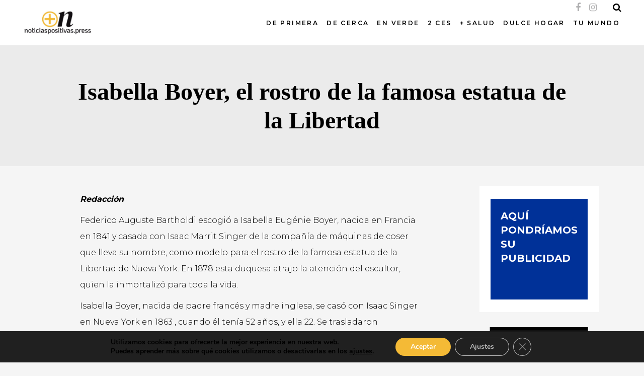

--- FILE ---
content_type: text/html; charset=UTF-8
request_url: https://noticiaspositivas.press/isabella-boyer-el-rostro-de-la-famosa-estatua-de-la-libertad/
body_size: 23635
content:
<!DOCTYPE html>
<html lang="es">
<head>
    
        <meta charset="UTF-8"/>
        <link rel="profile" href="http://gmpg.org/xfn/11"/>
		
	            <meta name="viewport" content="width=device-width,initial-scale=1,user-scalable=yes">
		<title>Isabella Boyer, el rostro de la famosa estatua de la Libertad &#8211; NOTICIASPOSITIVAS.PRESS</title>
<meta name='robots' content='max-image-preview:large' />
<link rel='dns-prefetch' href='//fonts.googleapis.com' />
<link rel='dns-prefetch' href='//s.w.org' />
<link rel="alternate" type="application/rss+xml" title="NOTICIASPOSITIVAS.PRESS &raquo; Feed" href="https://noticiaspositivas.press/feed/" />
		<script type="text/javascript">
			window._wpemojiSettings = {"baseUrl":"https:\/\/s.w.org\/images\/core\/emoji\/13.0.1\/72x72\/","ext":".png","svgUrl":"https:\/\/s.w.org\/images\/core\/emoji\/13.0.1\/svg\/","svgExt":".svg","source":{"concatemoji":"https:\/\/noticiaspositivas.press\/wp-includes\/js\/wp-emoji-release.min.js?ver=5.7.14"}};
			!function(e,a,t){var n,r,o,i=a.createElement("canvas"),p=i.getContext&&i.getContext("2d");function s(e,t){var a=String.fromCharCode;p.clearRect(0,0,i.width,i.height),p.fillText(a.apply(this,e),0,0);e=i.toDataURL();return p.clearRect(0,0,i.width,i.height),p.fillText(a.apply(this,t),0,0),e===i.toDataURL()}function c(e){var t=a.createElement("script");t.src=e,t.defer=t.type="text/javascript",a.getElementsByTagName("head")[0].appendChild(t)}for(o=Array("flag","emoji"),t.supports={everything:!0,everythingExceptFlag:!0},r=0;r<o.length;r++)t.supports[o[r]]=function(e){if(!p||!p.fillText)return!1;switch(p.textBaseline="top",p.font="600 32px Arial",e){case"flag":return s([127987,65039,8205,9895,65039],[127987,65039,8203,9895,65039])?!1:!s([55356,56826,55356,56819],[55356,56826,8203,55356,56819])&&!s([55356,57332,56128,56423,56128,56418,56128,56421,56128,56430,56128,56423,56128,56447],[55356,57332,8203,56128,56423,8203,56128,56418,8203,56128,56421,8203,56128,56430,8203,56128,56423,8203,56128,56447]);case"emoji":return!s([55357,56424,8205,55356,57212],[55357,56424,8203,55356,57212])}return!1}(o[r]),t.supports.everything=t.supports.everything&&t.supports[o[r]],"flag"!==o[r]&&(t.supports.everythingExceptFlag=t.supports.everythingExceptFlag&&t.supports[o[r]]);t.supports.everythingExceptFlag=t.supports.everythingExceptFlag&&!t.supports.flag,t.DOMReady=!1,t.readyCallback=function(){t.DOMReady=!0},t.supports.everything||(n=function(){t.readyCallback()},a.addEventListener?(a.addEventListener("DOMContentLoaded",n,!1),e.addEventListener("load",n,!1)):(e.attachEvent("onload",n),a.attachEvent("onreadystatechange",function(){"complete"===a.readyState&&t.readyCallback()})),(n=t.source||{}).concatemoji?c(n.concatemoji):n.wpemoji&&n.twemoji&&(c(n.twemoji),c(n.wpemoji)))}(window,document,window._wpemojiSettings);
		</script>
		<style type="text/css">
img.wp-smiley,
img.emoji {
	display: inline !important;
	border: none !important;
	box-shadow: none !important;
	height: 1em !important;
	width: 1em !important;
	margin: 0 .07em !important;
	vertical-align: -0.1em !important;
	background: none !important;
	padding: 0 !important;
}
</style>
	<link rel='stylesheet' id='sb_instagram_styles-css'  href='https://noticiaspositivas.press/wp-content/plugins/instagram-feed/css/sbi-styles.min.css?ver=2.9.1' type='text/css' media='all' />
<link rel='stylesheet' id='wp-block-library-css'  href='https://noticiaspositivas.press/wp-includes/css/dist/block-library/style.min.css?ver=5.7.14' type='text/css' media='all' />
<link rel='stylesheet' id='wc-block-vendors-style-css'  href='https://noticiaspositivas.press/wp-content/plugins/woocommerce/packages/woocommerce-blocks/build/vendors-style.css?ver=4.9.1' type='text/css' media='all' />
<link rel='stylesheet' id='wc-block-style-css'  href='https://noticiaspositivas.press/wp-content/plugins/woocommerce/packages/woocommerce-blocks/build/style.css?ver=4.9.1' type='text/css' media='all' />
<link rel='stylesheet' id='contact-form-7-css'  href='https://noticiaspositivas.press/wp-content/plugins/contact-form-7/includes/css/styles.css?ver=5.4.1' type='text/css' media='all' />
<style id='woocommerce-inline-inline-css' type='text/css'>
.woocommerce form .form-row .required { visibility: visible; }
</style>
<link rel='stylesheet' id='scribbler-qodef-default-style-css'  href='https://noticiaspositivas.press/wp-content/themes/scribbler/style.css?ver=5.7.14' type='text/css' media='all' />
<link rel='stylesheet' id='scribbler-qodef-modules-css'  href='https://noticiaspositivas.press/wp-content/themes/scribbler/assets/css/modules.min.css?ver=5.7.14' type='text/css' media='all' />
<link rel='stylesheet' id='scribbler-qodef-font_awesome-css'  href='https://noticiaspositivas.press/wp-content/themes/scribbler/assets/css/font-awesome/css/font-awesome.min.css?ver=5.7.14' type='text/css' media='all' />
<link rel='stylesheet' id='scribbler-qodef-font_elegant-css'  href='https://noticiaspositivas.press/wp-content/themes/scribbler/assets/css/elegant-icons/style.min.css?ver=5.7.14' type='text/css' media='all' />
<link rel='stylesheet' id='scribbler-qodef-ion_icons-css'  href='https://noticiaspositivas.press/wp-content/themes/scribbler/assets/css/ion-icons/css/ionicons.min.css?ver=5.7.14' type='text/css' media='all' />
<link rel='stylesheet' id='scribbler-qodef-linea_icons-css'  href='https://noticiaspositivas.press/wp-content/themes/scribbler/assets/css/linea-icons/style.css?ver=5.7.14' type='text/css' media='all' />
<link rel='stylesheet' id='scribbler-qodef-simple_line_icons-css'  href='https://noticiaspositivas.press/wp-content/themes/scribbler/assets/css/simple-line-icons/simple-line-icons.css?ver=5.7.14' type='text/css' media='all' />
<link rel='stylesheet' id='mediaelement-css'  href='https://noticiaspositivas.press/wp-includes/js/mediaelement/mediaelementplayer-legacy.min.css?ver=4.2.16' type='text/css' media='all' />
<link rel='stylesheet' id='wp-mediaelement-css'  href='https://noticiaspositivas.press/wp-includes/js/mediaelement/wp-mediaelement.min.css?ver=5.7.14' type='text/css' media='all' />
<link rel='stylesheet' id='scribbler-qodef-woo-css'  href='https://noticiaspositivas.press/wp-content/themes/scribbler/assets/css/woocommerce.min.css?ver=5.7.14' type='text/css' media='all' />
<style id='scribbler-qodef-woo-inline-css' type='text/css'>
/* generated in /home/noticiaspositivas/htdocs/noticiaspositivas.press/wp-content/themes/scribbler/framework/admin/options/general/map.php scribbler_qodef_page_general_style function */
.postid-17778.qodef-boxed .qodef-wrapper { background-attachment: fixed;}


</style>
<link rel='stylesheet' id='scribbler-qodef-woo-responsive-css'  href='https://noticiaspositivas.press/wp-content/themes/scribbler/assets/css/woocommerce-responsive.min.css?ver=5.7.14' type='text/css' media='all' />
<link rel='stylesheet' id='scribbler-qodef-style-dynamic-css'  href='https://noticiaspositivas.press/wp-content/themes/scribbler/assets/css/style_dynamic.css?ver=1627043144' type='text/css' media='all' />
<link rel='stylesheet' id='scribbler-qodef-modules-responsive-css'  href='https://noticiaspositivas.press/wp-content/themes/scribbler/assets/css/modules-responsive.min.css?ver=5.7.14' type='text/css' media='all' />
<link rel='stylesheet' id='scribbler-qodef-style-dynamic-responsive-css'  href='https://noticiaspositivas.press/wp-content/themes/scribbler/assets/css/style_dynamic_responsive.css?ver=1627043144' type='text/css' media='all' />
<link rel='stylesheet' id='scribbler-qodef-google-fonts-css'  href='https://fonts.googleapis.com/css?family=Montserrat%3A300%2C400%2C500%2C600%2C700%2C800%2C900%7CRoboto%3A300%2C400%2C500%2C600%2C700%2C800%2C900%7CLekton%3A300%2C400%2C500%2C600%2C700%2C800%2C900%7CAbril+Fatface%3A300%2C400%2C500%2C600%2C700%2C800%2C900%7CKnewave%3A300%2C400%2C500%2C600%2C700%2C800%2C900&#038;subset=latin-ext&#038;ver=1.0.0' type='text/css' media='all' />
<link rel='stylesheet' id='moove_gdpr_frontend-css'  href='https://noticiaspositivas.press/wp-content/plugins/gdpr-cookie-compliance/dist/styles/gdpr-main.css?ver=4.5.6' type='text/css' media='all' />
<style id='moove_gdpr_frontend-inline-css' type='text/css'>
#moove_gdpr_cookie_modal,#moove_gdpr_cookie_info_bar,.gdpr_cookie_settings_shortcode_content{font-family:Nunito,sans-serif}#moove_gdpr_save_popup_settings_button{background-color:#373737;color:#fff}#moove_gdpr_save_popup_settings_button:hover{background-color:#000}#moove_gdpr_cookie_info_bar .moove-gdpr-info-bar-container .moove-gdpr-info-bar-content a.mgbutton,#moove_gdpr_cookie_info_bar .moove-gdpr-info-bar-container .moove-gdpr-info-bar-content button.mgbutton{background-color:#f4ba36}#moove_gdpr_cookie_modal .moove-gdpr-modal-content .moove-gdpr-modal-footer-content .moove-gdpr-button-holder a.mgbutton,#moove_gdpr_cookie_modal .moove-gdpr-modal-content .moove-gdpr-modal-footer-content .moove-gdpr-button-holder button.mgbutton,.gdpr_cookie_settings_shortcode_content .gdpr-shr-button.button-green{background-color:#f4ba36;border-color:#f4ba36}#moove_gdpr_cookie_modal .moove-gdpr-modal-content .moove-gdpr-modal-footer-content .moove-gdpr-button-holder a.mgbutton:hover,#moove_gdpr_cookie_modal .moove-gdpr-modal-content .moove-gdpr-modal-footer-content .moove-gdpr-button-holder button.mgbutton:hover,.gdpr_cookie_settings_shortcode_content .gdpr-shr-button.button-green:hover{background-color:#fff;color:#f4ba36}#moove_gdpr_cookie_modal .moove-gdpr-modal-content .moove-gdpr-modal-close i,#moove_gdpr_cookie_modal .moove-gdpr-modal-content .moove-gdpr-modal-close span.gdpr-icon{background-color:#f4ba36;border:1px solid #f4ba36}#moove_gdpr_cookie_info_bar span.change-settings-button.focus-g{-webkit-box-shadow:0 0 1px 3px #f4ba36;-moz-box-shadow:0 0 1px 3px #f4ba36;box-shadow:0 0 1px 3px #f4ba36}#moove_gdpr_cookie_modal .moove-gdpr-modal-content .moove-gdpr-modal-close i:hover,#moove_gdpr_cookie_modal .moove-gdpr-modal-content .moove-gdpr-modal-close span.gdpr-icon:hover,#moove_gdpr_cookie_info_bar span[data-href]>u.change-settings-button{color:#f4ba36}#moove_gdpr_cookie_modal .moove-gdpr-modal-content .moove-gdpr-modal-left-content #moove-gdpr-menu li.menu-item-selected a span.gdpr-icon,#moove_gdpr_cookie_modal .moove-gdpr-modal-content .moove-gdpr-modal-left-content #moove-gdpr-menu li.menu-item-selected button span.gdpr-icon{color:inherit}#moove_gdpr_cookie_modal .moove-gdpr-modal-content .moove-gdpr-modal-left-content #moove-gdpr-menu li:hover a,#moove_gdpr_cookie_modal .moove-gdpr-modal-content .moove-gdpr-modal-left-content #moove-gdpr-menu li:hover button{color:#000}#moove_gdpr_cookie_modal .moove-gdpr-modal-content .moove-gdpr-modal-left-content #moove-gdpr-menu li a span.gdpr-icon,#moove_gdpr_cookie_modal .moove-gdpr-modal-content .moove-gdpr-modal-left-content #moove-gdpr-menu li button span.gdpr-icon{color:inherit}#moove_gdpr_cookie_modal .gdpr-acc-link{line-height:0;font-size:0;color:transparent;position:absolute}#moove_gdpr_cookie_modal .moove-gdpr-modal-content .moove-gdpr-modal-close:hover i,#moove_gdpr_cookie_modal .moove-gdpr-modal-content .moove-gdpr-modal-left-content #moove-gdpr-menu li a,#moove_gdpr_cookie_modal .moove-gdpr-modal-content .moove-gdpr-modal-left-content #moove-gdpr-menu li button,#moove_gdpr_cookie_modal .moove-gdpr-modal-content .moove-gdpr-modal-left-content #moove-gdpr-menu li button i,#moove_gdpr_cookie_modal .moove-gdpr-modal-content .moove-gdpr-modal-left-content #moove-gdpr-menu li a i,#moove_gdpr_cookie_modal .moove-gdpr-modal-content .moove-gdpr-tab-main .moove-gdpr-tab-main-content a:hover,#moove_gdpr_cookie_info_bar.moove-gdpr-dark-scheme .moove-gdpr-info-bar-container .moove-gdpr-info-bar-content a.mgbutton:hover,#moove_gdpr_cookie_info_bar.moove-gdpr-dark-scheme .moove-gdpr-info-bar-container .moove-gdpr-info-bar-content button.mgbutton:hover,#moove_gdpr_cookie_info_bar.moove-gdpr-dark-scheme .moove-gdpr-info-bar-container .moove-gdpr-info-bar-content a:hover,#moove_gdpr_cookie_info_bar.moove-gdpr-dark-scheme .moove-gdpr-info-bar-container .moove-gdpr-info-bar-content button:hover,#moove_gdpr_cookie_info_bar.moove-gdpr-dark-scheme .moove-gdpr-info-bar-container .moove-gdpr-info-bar-content span.change-settings-button:hover,#moove_gdpr_cookie_info_bar.moove-gdpr-dark-scheme .moove-gdpr-info-bar-container .moove-gdpr-info-bar-content u.change-settings-button:hover,#moove_gdpr_cookie_info_bar span[data-href]>u.change-settings-button,#moove_gdpr_cookie_info_bar.moove-gdpr-dark-scheme .moove-gdpr-info-bar-container .moove-gdpr-info-bar-content a.mgbutton.focus-g,#moove_gdpr_cookie_info_bar.moove-gdpr-dark-scheme .moove-gdpr-info-bar-container .moove-gdpr-info-bar-content button.mgbutton.focus-g,#moove_gdpr_cookie_info_bar.moove-gdpr-dark-scheme .moove-gdpr-info-bar-container .moove-gdpr-info-bar-content a.focus-g,#moove_gdpr_cookie_info_bar.moove-gdpr-dark-scheme .moove-gdpr-info-bar-container .moove-gdpr-info-bar-content button.focus-g,#moove_gdpr_cookie_info_bar.moove-gdpr-dark-scheme .moove-gdpr-info-bar-container .moove-gdpr-info-bar-content span.change-settings-button.focus-g,#moove_gdpr_cookie_info_bar.moove-gdpr-dark-scheme .moove-gdpr-info-bar-container .moove-gdpr-info-bar-content u.change-settings-button.focus-g{color:#f4ba36}#moove_gdpr_cookie_modal .moove-gdpr-modal-content .moove-gdpr-modal-left-content #moove-gdpr-menu li.menu-item-selected a,#moove_gdpr_cookie_modal .moove-gdpr-modal-content .moove-gdpr-modal-left-content #moove-gdpr-menu li.menu-item-selected button{color:#000}#moove_gdpr_cookie_modal .moove-gdpr-modal-content .moove-gdpr-modal-left-content #moove-gdpr-menu li.menu-item-selected a i,#moove_gdpr_cookie_modal .moove-gdpr-modal-content .moove-gdpr-modal-left-content #moove-gdpr-menu li.menu-item-selected button i{color:#000}#moove_gdpr_cookie_modal.gdpr_lightbox-hide{display:none}
</style>
<script type='text/javascript' src='https://noticiaspositivas.press/wp-includes/js/jquery/jquery.min.js?ver=3.5.1' id='jquery-core-js'></script>
<script type='text/javascript' src='https://noticiaspositivas.press/wp-includes/js/jquery/jquery-migrate.min.js?ver=3.3.2' id='jquery-migrate-js'></script>
<script type='text/javascript' src='https://noticiaspositivas.press/wp-content/plugins/woocommerce/assets/js/jquery-blockui/jquery.blockUI.min.js?ver=2.70' id='jquery-blockui-js'></script>
<script type='text/javascript' id='wc-add-to-cart-js-extra'>
/* <![CDATA[ */
var wc_add_to_cart_params = {"ajax_url":"\/wp-admin\/admin-ajax.php","wc_ajax_url":"\/?wc-ajax=%%endpoint%%","i18n_view_cart":"Ver carrito","cart_url":"https:\/\/noticiaspositivas.press\/cart\/","is_cart":"","cart_redirect_after_add":"no"};
/* ]]> */
</script>
<script type='text/javascript' src='https://noticiaspositivas.press/wp-content/plugins/woocommerce/assets/js/frontend/add-to-cart.min.js?ver=5.3.3' id='wc-add-to-cart-js'></script>
<script type='text/javascript' src='https://noticiaspositivas.press/wp-content/plugins/js_composer/assets/js/vendors/woocommerce-add-to-cart.js?ver=6.4.2' id='vc_woocommerce-add-to-cart-js-js'></script>
<link rel="https://api.w.org/" href="https://noticiaspositivas.press/wp-json/" /><link rel="alternate" type="application/json" href="https://noticiaspositivas.press/wp-json/wp/v2/posts/17778" /><link rel="EditURI" type="application/rsd+xml" title="RSD" href="https://noticiaspositivas.press/xmlrpc.php?rsd" />
<link rel="wlwmanifest" type="application/wlwmanifest+xml" href="https://noticiaspositivas.press/wp-includes/wlwmanifest.xml" /> 
<meta name="generator" content="WordPress 5.7.14" />
<meta name="generator" content="WooCommerce 5.3.3" />
<link rel="canonical" href="https://noticiaspositivas.press/isabella-boyer-el-rostro-de-la-famosa-estatua-de-la-libertad/" />
<link rel='shortlink' href='https://noticiaspositivas.press/?p=17778' />
<link rel="alternate" type="application/json+oembed" href="https://noticiaspositivas.press/wp-json/oembed/1.0/embed?url=https%3A%2F%2Fnoticiaspositivas.press%2Fisabella-boyer-el-rostro-de-la-famosa-estatua-de-la-libertad%2F" />
<link rel="alternate" type="text/xml+oembed" href="https://noticiaspositivas.press/wp-json/oembed/1.0/embed?url=https%3A%2F%2Fnoticiaspositivas.press%2Fisabella-boyer-el-rostro-de-la-famosa-estatua-de-la-libertad%2F&#038;format=xml" />

		<!-- GA Google Analytics @ https://m0n.co/ga -->
		<script async src="https://www.googletagmanager.com/gtag/js?id=G-EGGXN3R4BQ"></script>
		<script>
			window.dataLayer = window.dataLayer || [];
			function gtag(){dataLayer.push(arguments);}
			gtag('js', new Date());
			gtag('config', 'G-EGGXN3R4BQ');
		</script>

	<!-- Analytics by WP-Statistics v13.1.4 - https://wp-statistics.com/ -->

            <meta property="og:url" content="https://noticiaspositivas.press/isabella-boyer-el-rostro-de-la-famosa-estatua-de-la-libertad/"/>
            <meta property="og:type" content="article"/>
            <meta property="og:title" content="Isabella Boyer, el rostro de la famosa estatua de la Libertad"/>
            <meta property="og:description" content="Es una de las esculturas más emblemáticas del mundo y el rostro que inspiró a su artista tiene nombre de mujer.
"/>
            <meta property="og:image" content="https://noticiaspositivas.press/wp-content/uploads/2022/06/libertad.jpg"/>

			<noscript><style>.woocommerce-product-gallery{ opacity: 1 !important; }</style></noscript>
	<meta name="generator" content="Powered by WPBakery Page Builder - drag and drop page builder for WordPress."/>
<link rel="icon" href="https://noticiaspositivas.press/wp-content/uploads/2021/05/cropped-Screenshot-2021-05-20-at-16.58.45-32x32.jpg" sizes="32x32" />
<link rel="icon" href="https://noticiaspositivas.press/wp-content/uploads/2021/05/cropped-Screenshot-2021-05-20-at-16.58.45-192x192.jpg" sizes="192x192" />
<link rel="apple-touch-icon" href="https://noticiaspositivas.press/wp-content/uploads/2021/05/cropped-Screenshot-2021-05-20-at-16.58.45-180x180.jpg" />
<meta name="msapplication-TileImage" content="https://noticiaspositivas.press/wp-content/uploads/2021/05/cropped-Screenshot-2021-05-20-at-16.58.45-270x270.jpg" />
		<style type="text/css" id="wp-custom-css">
			.owl-dots{display:none;}
/*PRIMERA PLANA*/
/*.qodef-item-image a{display:block;height:540px;overflow:hidden;}*/

/*
@supports not (-webkit-touch-callout: none) {
	.qodef-item-image > a > img{    height: 100%!important;
    transform: translate(-50% , -50%);
    top: 50%;
    left: 50%;
    position: relative;
    width: auto!important;max-width:max-content!important;}
}
*/

p{color:#000000!important;}

.nv{display:none;}
.qodef-owl-slider .owl-dots .owl-dot.active span{
	background:#ffffff;
	    box-shadow: inset 0 0 0 2px #ffffff;
	-webkit-box-shadow: inset 0 0 0 2px #ffffff;
}
.qodef-owl-slider .owl-dots .owl-dot span{
		    box-shadow: inset 0 0 0 2px #fffffff;
	-webkit-box-shadow: inset 0 0 0 2px #ffffff;
}

/******DESKTOP********/
@media only screen and (min-width: 1366px) {
	blockquote p{font-size:27px!important;line-height:52px!important;}
	
.qodef-logo-wrapper a{
	height:50px!important;
}

.qodef-mobile-logo-wrapper a{
	height:50px!important;
}

.qodef-item-image{display:block;overflow:hidden;height:calc(45vw);object-fit: cover;}
	/*
.qodef-item-image > a > img{transform: translate(-50% , -50%);
    top: 50%;
    left: 50%;
    position: relative;}
*/
	
.qodef-sidebar-holder .qodef-item-image{display:block;overflow:hidden;height:150px!important;}
	
.qodef-sidebar-holder .qodef-item-image a img{object-fit: cover;height:300px;
  width: 100%;
  height: 100%;}
	/*CORREGIR MARGEN SLIDER PORTADA*/
.qodef-blog-slider-item-inner{margin-bottom:-80px;}
	/*ALTURA LO + VISTO*/
	.qodef-sidebar .owl-stage-outer{height:300px!important;}
	.qodef-item-text-wrapper{padding-top:20%;}
/*POST DATE POST RECIENTES*/

	.qodef-main-menu>ul>li>a{padding:0 14px;}
		.qodef-position-center-inner{float:none!important;}
.qodef-sidebar 		.qodef-item-text-wrapper{padding-top:0%!important;}
}

/****************/
/****TAMANO EXTRANO***/
@media only screen and (min-width: 769px) and (max-width:1365px) {
	
	/*lOGO tablet-destkop*/
	.qodef-mobile-header .qodef-mobile-logo-wrapper a{height:50px!important;}

.qodef-logo-wrapper a{height:50px!important;}
	
.qodef-main-menu>ul>li>a{padding:0 8px;}
	.qodef-position-center-inner{float:right!important;}
	.qodef-item-image{display:block;overflow:hidden;height:calc(45vw);object-fit: cover;}
		.qodef-sidebar .qodef-item-image{height:100px!important;}
		.qodef-item-text-wrapper{padding-top:20%;}
	.qodef-sidebar 		.qodef-item-text-wrapper{padding-top:0%!important;}
	
	.qodef-blog-slider-holder .qodef-blog-slider-item .qodef-item-text-wrapper{bottom:0%;}
	
	
}
/*********************/
/****** TABLET *******/
@media only screen and (max-width: 768px) {
.qodef-logo-wrapper a{
	height:50px!important;
}
	blockquote p{font-size:20px!important;line-height:32px!important;}
	blockquote cite{font-size:16px!important;}
.qodef-mobile-logo-wrapper a{
	height:50px!important;
}
.qodef-item-image{display:block;overflow:hidden;height:calc(45vw);object-fit: cover;}


.qodef-sidebar-holder .qodef-item-image{display:block;overflow:hidden;height:150px!important;}
.qodef-sidebar-holder .qodef-item-image a img{object-fit: cover;
  width: 100%;
  height: 100%;}
	/*HAMBURGER MENU*/
.qodef-mobile-header .qodef-mobile-menu-opener a .qodef-mobile-menu-icon{
    font-size: 36px!important;
}
	
/* LOGO MOBILE */
	.qodef-vertical-align-containers .qodef-position-center {text-align:right!important;}
	
	/*lOGO tablet-destkop*/
	.qodef-logo-wrapper a{
		max-height:50px!important;
		height:50px!important;
	}
	
}

/***************/


/******mobil*****/
@media only screen and (max-width: 480px) {
.qodef-logo-wrapper a{
	height:50px!important;
}

.qodef-mobile-logo-wrapper a{
	height:50px!important;
}
	
.qodef-item-image{display:block;overflow:hidden;height:300px;object-fit: cover;overflow:hidden;}
	/*
.qodef-item-image > a > img{    height: 100%!important;
    transform: translate(-50% , -50%);
    top: 50%;
    left: 50%;
    position: relative;
    width: auto!important;max-width:max-content!important;}
*/
.qodef-sidebar-holder .qodef-item-image{display:block;overflow:hidden;height:150px!important;}
	
.qodef-sidebar-holder .qodef-item-image a img{object-fit: cover;
  width: 100%;
  height: 100%;}
	

	
.qodef-blog-slider-item-inner .qodef-grid{margin-top:-100px;}
	
	
	.full-width-post-holder .full-width-post .qodef-post-content .qodef-post-image {height:300px!important;}
	.qodef-page-content-holder{padding-left:0px;padding-right:0px;}
	
	.vc_column-inner .vc_custom_1495103929824{padding-left:0px!important;padding-right:0px!important;}
	
	h1.qodef-page-title{font-size:22px!important;line-height:30px!important;}
	
	/*CORREGIR MARGEN SLIDER PORTADA*/
	.qodef-blog-slider-item-inner{margin-bottom:0px;}
	
	.vc_column_container>.vc_column-inner{padding-left:0px!important;padding-right:0px!important;}
	
}

/***********************/



/* QUITAR WIDGET FOOTER FALLIDO */
/*
footer .widget.qodef-image-widget {display:none;}*/
footer .qodef-footer-top-inner.qodef-grid{padding-top:60px!important;padding-bottom:60px!important;}
/*
#qodef_twitter_widget-2{display:none;}
*/

.texto-footer{
	color:#000000!important;font-weight:bold;
}
.texto-footer:hover{color:#545454!important;}
/* QUITAR AUTOR DE NOTICIAS */
.qodef-post-info-author a, .qodef-post-info-author span{
	display:none!important;
}
/*TEXTO */
.qodef-blog-holder.qodef-blog-single article .qodef-post-text{
	text-align: left;
}

p{font-size:16px;color:#000000;}

/* COMILLAS COLOR BLOCKQUOTE */

blockquote:after, blockquote:before {
    color: #dfdfdf;
}
   /* WIDGET RECIENTES */
.widget_recent_entries{text-align:left;}
.widget_recent_entries ul li a{
	color:#000000!important;
}
.widget_recent_entries ul li{
display:flex!important;flex-direction:column-reverse;
}

.widget_recent_entries ul li span{
	font-size:11px!important;color:#545454!important;letter-spacing:0px!important;text-transform:uppercase!important;
}


/*ENLACES EN TEXTO*/
p a{color:#55ACEE!important;font-weight:bold!important;}
p a:hover{color:#3B5998!important;}
/*PIE FOTO*/
figure figcaption{font-size:13px;font-style:italic;color:#000000;font-weight:bold;}		</style>
		<noscript><style> .wpb_animate_when_almost_visible { opacity: 1; }</style></noscript></head>
<body class="post-template-default single single-post postid-17778 single-format-standard theme-scribbler qode-core-1.1.2 woocommerce-no-js scribbler-ver-1.6 qodef-grid-1100 qodef-no-behavior qodef-dropdown-animate-height qodef-header-standard qodef-menu-area-shadow-disable qodef-menu-area-in-grid-shadow-disable qodef-menu-area-border-disable qodef-menu-area-in-grid-border-disable qodef-logo-area-border-disable qodef-logo-area-in-grid-border-disable qodef-side-menu-slide-from-right qodef-woocommerce-columns-3 qodef-woo-normal-space qodef-woo-pl-info-below-image qodef-woo-single-thumb-below-image qodef-default-mobile-header qodef-sticky-up-mobile-header qodef-slide-from-header-bottom wpb-js-composer js-comp-ver-6.4.2 vc_responsive" itemscope itemtype="http://schema.org/WebPage">
    <section class="qodef-side-menu">
	<div class="qodef-close-side-menu-holder">
		<a class="qodef-close-side-menu" href="#" target="_self">
			<span class="fa fa-times"></span>
		</a>
	</div>
	</section>
    <div class="qodef-wrapper">
        <div class="qodef-wrapper-inner">
            <div class="qodef-popup-holder">
    <div class="qodef-popup-shader"></div>
    <div class="qodef-popup-table">
        <div class="qodef-popup-table-cell">
            <div class="qodef-popup-inner" style="background-image: url('https://noticiaspositivas.press/wp-content/themes/scribbler/assets/img/popup-background.png')">
                <a class="qodef-popup-close" href="javascript:void(0)">
                    <span class="icon_close"></span>
                </a>
                <div class="qodef-popup-content-container">
                    <div class="qodef-popup-title-holder">
                        <h2 class="qodef-popup-title">Sign Up To The Newsletter</h2>
                    </div>
                    <div class="qodef-popup-subtitle">
                        Lorem ipsum dolor sit amet, consectetuer adipiscing elit, sed diam nonummy nibh euismod tincidunt ut laoreet                    </div>
                    <div role="form" class="wpcf7" id="wpcf7-f2188-o1" lang="en-US" dir="ltr">
<div class="screen-reader-response"><p role="status" aria-live="polite" aria-atomic="true"></p> <ul></ul></div>
<form action="/isabella-boyer-el-rostro-de-la-famosa-estatua-de-la-libertad/#wpcf7-f2188-o1" method="post" class="wpcf7-form init default" novalidate="novalidate" data-status="init">
<div style="display: none;">
<input type="hidden" name="_wpcf7" value="2188" />
<input type="hidden" name="_wpcf7_version" value="5.4.1" />
<input type="hidden" name="_wpcf7_locale" value="en_US" />
<input type="hidden" name="_wpcf7_unit_tag" value="wpcf7-f2188-o1" />
<input type="hidden" name="_wpcf7_container_post" value="0" />
<input type="hidden" name="_wpcf7_posted_data_hash" value="" />
</div>
<div class='popup-form-holder'>
<div class='popup-form-inner'>
<div class="qodef-popup">
<div class='email'>
<span class="wpcf7-form-control-wrap your-email"><input type="email" name="your-email" value="Your E-Mail" size="40" class="wpcf7-form-control wpcf7-text wpcf7-email wpcf7-validates-as-required wpcf7-validates-as-email" aria-required="true" aria-invalid="false" /></span>
</div>
<div class='submit'>
<input type="submit" value="SUBSCRIBE" class="wpcf7-form-control wpcf7-submit" />
</div>
</div>
</div>
</div>
<div class="wpcf7-response-output" aria-hidden="true"></div></form></div>                </div>
            </div>
        </div>
    </div>
</div>

<header class="qodef-page-header">
		
				
	<div class="qodef-menu-area qodef-menu-center">
				
						
			<div class="qodef-vertical-align-containers">
				<div class="qodef-position-left">
					<div class="qodef-position-left-inner">
						

    <div class="qodef-logo-wrapper">
        <a itemprop="url" href="https://noticiaspositivas.press/" style="height: 108px;">
            <img itemprop="image" class="qodef-normal-logo" src="https://noticiaspositivas.press/wp-content/uploads/2021/05/Screenshot-2021-05-20-at-16.57.49.jpg" width="608" height="216"  alt="Logo"/>
			                <img itemprop="image" class="qodef-dark-logo" src="https://noticiaspositivas.press/wp-content/uploads/2021/05/Screenshot-2021-05-20-at-16.57.49.jpg" width="608" height="216"  alt="Dark logo"/>			                <img itemprop="image" class="qodef-light-logo" src="https://noticiaspositivas.press/wp-content/uploads/2021/05/Screenshot-2021-05-20-at-16.57.49.jpg" width="608" height="216"  alt="Light logo"/>        </a>
    </div>

											</div>
				</div>
									<div class="qodef-position-center">
						<div class="qodef-position-center-inner">
							
<nav class="qodef-main-menu qodef-drop-down qodef-default-nav">
    <ul id="menu-noticias-positivas-menu" class="clearfix"><li id="nav-menu-item-2514" class="menu-item menu-item-type-taxonomy menu-item-object-category  narrow"><a href="https://noticiaspositivas.press/categoria/de-primera-destacados/" class=""><span class="item_outer"><span class="item_text">DE PRIMERA</span></span></a></li>
<li id="nav-menu-item-2515" class="menu-item menu-item-type-taxonomy menu-item-object-category  narrow"><a href="https://noticiaspositivas.press/categoria/de-cerca-entrevistas/" class=""><span class="item_outer"><span class="item_text">DE CERCA</span></span></a></li>
<li id="nav-menu-item-2516" class="menu-item menu-item-type-taxonomy menu-item-object-category menu-item-has-children  has_sub narrow"><a href="https://noticiaspositivas.press/categoria/en-verde/" class=""><span class="item_outer"><span class="item_text">EN VERDE</span><i class="qodef-menu-arrow fa fa-angle-down"></i></span></a>
<div class="second"><div class="inner"><ul>
	<li id="nav-menu-item-2528" class="menu-item menu-item-type-taxonomy menu-item-object-category "><a href="https://noticiaspositivas.press/categoria/en-verde/medioambiente/" class=""><span class="item_outer"><span class="item_text">MEDIOAMBIENTE</span></span></a></li>
	<li id="nav-menu-item-2529" class="menu-item menu-item-type-taxonomy menu-item-object-category "><a href="https://noticiaspositivas.press/categoria/en-verde/ecologia/" class=""><span class="item_outer"><span class="item_text">ECOLOGIA</span></span></a></li>
</ul></div></div>
</li>
<li id="nav-menu-item-2518" class="menu-item menu-item-type-taxonomy menu-item-object-category menu-item-has-children  has_sub narrow"><a href="https://noticiaspositivas.press/categoria/2-ces-cultura-y-ciencia/" class=""><span class="item_outer"><span class="item_text">2 CES</span><i class="qodef-menu-arrow fa fa-angle-down"></i></span></a>
<div class="second"><div class="inner"><ul>
	<li id="nav-menu-item-2526" class="menu-item menu-item-type-taxonomy menu-item-object-category "><a href="https://noticiaspositivas.press/categoria/2-ces-cultura-y-ciencia/ciencia-y-tecnologia/" class=""><span class="item_outer"><span class="item_text">CIENCIA Y TECNOLOGIA</span></span></a></li>
	<li id="nav-menu-item-2527" class="menu-item menu-item-type-taxonomy menu-item-object-category "><a href="https://noticiaspositivas.press/categoria/2-ces-cultura-y-ciencia/cultura/" class=""><span class="item_outer"><span class="item_text">CULTURA</span></span></a></li>
</ul></div></div>
</li>
<li id="nav-menu-item-4931" class="menu-item menu-item-type-taxonomy menu-item-object-category  narrow"><a href="https://noticiaspositivas.press/categoria/mas-salud/" class=""><span class="item_outer"><span class="item_text">+ SALUD</span></span></a></li>
<li id="nav-menu-item-2520" class="menu-item menu-item-type-taxonomy menu-item-object-category menu-item-has-children  has_sub narrow"><a href="https://noticiaspositivas.press/categoria/dulce-hogar/" class=""><span class="item_outer"><span class="item_text">DULCE HOGAR</span><i class="qodef-menu-arrow fa fa-angle-down"></i></span></a>
<div class="second"><div class="inner"><ul>
	<li id="nav-menu-item-2533" class="menu-item menu-item-type-taxonomy menu-item-object-category "><a href="https://noticiaspositivas.press/categoria/dulce-hogar/plantas/" class=""><span class="item_outer"><span class="item_text">PLANTAS</span></span></a></li>
	<li id="nav-menu-item-2534" class="menu-item menu-item-type-taxonomy menu-item-object-category "><a href="https://noticiaspositivas.press/categoria/dulce-hogar/mascotas/" class=""><span class="item_outer"><span class="item_text">MASCOTAS</span></span></a></li>
	<li id="nav-menu-item-2517" class="menu-item menu-item-type-taxonomy menu-item-object-category "><a href="https://noticiaspositivas.press/categoria/mas-facil/" class=""><span class="item_outer"><span class="item_text">+ FÁCIL</span></span></a></li>
</ul></div></div>
</li>
<li id="nav-menu-item-2519" class="menu-item menu-item-type-taxonomy menu-item-object-category current-post-ancestor menu-item-has-children  has_sub narrow"><a href="https://noticiaspositivas.press/categoria/tu-mundo/" class=""><span class="item_outer"><span class="item_text">TU MUNDO</span><i class="qodef-menu-arrow fa fa-angle-down"></i></span></a>
<div class="second"><div class="inner"><ul>
	<li id="nav-menu-item-2531" class="menu-item menu-item-type-taxonomy menu-item-object-category "><a href="https://noticiaspositivas.press/categoria/tu-mundo/mundo-solidario-ong/" class=""><span class="item_outer"><span class="item_text">MUNDO SOLIDARIO</span></span></a></li>
	<li id="nav-menu-item-2536" class="menu-item menu-item-type-taxonomy menu-item-object-category "><a href="https://noticiaspositivas.press/categoria/tu-mundo/mundo-fashion-moda/" class=""><span class="item_outer"><span class="item_text">MUNDO FASHION</span></span></a></li>
	<li id="nav-menu-item-2530" class="menu-item menu-item-type-taxonomy menu-item-object-category current-post-ancestor current-menu-parent current-post-parent "><a href="https://noticiaspositivas.press/categoria/tu-mundo/mundo-curioso/" class=""><span class="item_outer"><span class="item_text">MUNDO CURIOSO</span></span></a></li>
	<li id="nav-menu-item-2537" class="menu-item menu-item-type-taxonomy menu-item-object-category "><a href="https://noticiaspositivas.press/categoria/tu-mundo/mundo-gastronomico/" class=""><span class="item_outer"><span class="item_text">MUNDO GASTRONÓMICO</span></span></a></li>
	<li id="nav-menu-item-2538" class="menu-item menu-item-type-taxonomy menu-item-object-category "><a href="https://noticiaspositivas.press/categoria/tu-mundo/mundo-sonrisa-humor/" class=""><span class="item_outer"><span class="item_text">MUNDO SONRISA</span></span></a></li>
	<li id="nav-menu-item-2539" class="menu-item menu-item-type-taxonomy menu-item-object-category "><a href="https://noticiaspositivas.press/categoria/tu-mundo/mundo-sport-deportes/" class=""><span class="item_outer"><span class="item_text">MUNDO SPORT</span></span></a></li>
</ul></div></div>
</li>
</ul></nav>

						</div>
					</div>
								<div class="qodef-position-right">
					<div class="qodef-position-right-inner">
												
        <a class="qodef-social-icon-widget-holder qodef-icon-has-hover" data-hover-color="#000000" style="color: #b1b1b2;;font-size: 18px;margin: 0px 13px 0px 0px;" href="https://www.facebook.com/PositivasPress/" target="_blank">
            <span class="qodef-social-icon-widget fa fa-facebook    "></span>        </a>
    
        <a class="qodef-social-icon-widget-holder qodef-icon-has-hover" data-hover-color="#000000" style="color: #b1b1b2;;font-size: 18px;margin: 0px 13px 0px 0px;" href="https://www.instagram.com/noticiaspositivaspress/" target="_blank">
            <span class="qodef-social-icon-widget fa fa-instagram    "></span>        </a>
    
	    <a  style="font-size: 18px"		    class="qodef-search-opener qodef-icon-has-hover" href="javascript:void(0)">
            <span class="qodef-search-opener-wrapper">
                <i class="qodef-icon-font-awesome fa fa-search "></i>	                        </span>
	    </a>
    					</div>
				</div>
			</div>
			
			</div>
			
		
		
	<div class="qodef-slide-from-header-bottom-holder">
	<div class="qodef-grid">
		<form action="https://noticiaspositivas.press/" method="get">
			<div class="qodef-form-holder">
				<input type="text" placeholder="Type What You&#039;re Searching For" name="s" class="qodef-search-field" autocomplete="off" />
			</div>
		</form>
	</div>
</div></header>


<header class="qodef-mobile-header">
		
	<div class="qodef-mobile-header-inner">
		<div class="qodef-mobile-header-holder">
			<div class="qodef-grid">
				<div class="qodef-vertical-align-containers">
					<div class="qodef-vertical-align-containers">
													<div class="qodef-mobile-menu-opener">
								<a href="javascript:void(0)">
									<span class="qodef-mobile-menu-icon">
										<i class="fa fa-bars" aria-hidden="true"></i>
									</span>
																	</a>
							</div>
												<div class="qodef-position-center">
							<div class="qodef-position-center-inner">
								

    <div class="qodef-mobile-logo-wrapper">
        <a itemprop="url" href="https://noticiaspositivas.press/" style="height: 108px">
            <img itemprop="image" src="https://noticiaspositivas.press/wp-content/uploads/2021/05/Screenshot-2021-05-20-at-16.57.49.jpg" width="608" height="216"  alt="Mobile Logo"/>
        </a>
    </div>

							</div>
						</div>
						<div class="qodef-position-right">
							<div class="qodef-position-right-inner">
															</div>
						</div>
					</div>
				</div>
			</div>
		</div>
		
    <nav class="qodef-mobile-nav" role="navigation" aria-label="Mobile Menu">
        <div class="qodef-grid">
			<ul id="menu-noticias-positivas-menu-1" class=""><li id="mobile-menu-item-2514" class="menu-item menu-item-type-taxonomy menu-item-object-category "><a href="https://noticiaspositivas.press/categoria/de-primera-destacados/" class=""><span>DE PRIMERA</span></a></li>
<li id="mobile-menu-item-2515" class="menu-item menu-item-type-taxonomy menu-item-object-category "><a href="https://noticiaspositivas.press/categoria/de-cerca-entrevistas/" class=""><span>DE CERCA</span></a></li>
<li id="mobile-menu-item-2516" class="menu-item menu-item-type-taxonomy menu-item-object-category menu-item-has-children  has_sub"><a href="https://noticiaspositivas.press/categoria/en-verde/" class=""><span>EN VERDE</span></a><span class="mobile_arrow"><i class="qodef-sub-arrow fa fa-angle-right"></i><i class="fa fa-angle-down"></i></span>
<ul class="sub_menu">
	<li id="mobile-menu-item-2528" class="menu-item menu-item-type-taxonomy menu-item-object-category "><a href="https://noticiaspositivas.press/categoria/en-verde/medioambiente/" class=""><span>MEDIOAMBIENTE</span></a></li>
	<li id="mobile-menu-item-2529" class="menu-item menu-item-type-taxonomy menu-item-object-category "><a href="https://noticiaspositivas.press/categoria/en-verde/ecologia/" class=""><span>ECOLOGIA</span></a></li>
</ul>
</li>
<li id="mobile-menu-item-2518" class="menu-item menu-item-type-taxonomy menu-item-object-category menu-item-has-children  has_sub"><a href="https://noticiaspositivas.press/categoria/2-ces-cultura-y-ciencia/" class=""><span>2 CES</span></a><span class="mobile_arrow"><i class="qodef-sub-arrow fa fa-angle-right"></i><i class="fa fa-angle-down"></i></span>
<ul class="sub_menu">
	<li id="mobile-menu-item-2526" class="menu-item menu-item-type-taxonomy menu-item-object-category "><a href="https://noticiaspositivas.press/categoria/2-ces-cultura-y-ciencia/ciencia-y-tecnologia/" class=""><span>CIENCIA Y TECNOLOGIA</span></a></li>
	<li id="mobile-menu-item-2527" class="menu-item menu-item-type-taxonomy menu-item-object-category "><a href="https://noticiaspositivas.press/categoria/2-ces-cultura-y-ciencia/cultura/" class=""><span>CULTURA</span></a></li>
</ul>
</li>
<li id="mobile-menu-item-4931" class="menu-item menu-item-type-taxonomy menu-item-object-category "><a href="https://noticiaspositivas.press/categoria/mas-salud/" class=""><span>+ SALUD</span></a></li>
<li id="mobile-menu-item-2520" class="menu-item menu-item-type-taxonomy menu-item-object-category menu-item-has-children  has_sub"><a href="https://noticiaspositivas.press/categoria/dulce-hogar/" class=""><span>DULCE HOGAR</span></a><span class="mobile_arrow"><i class="qodef-sub-arrow fa fa-angle-right"></i><i class="fa fa-angle-down"></i></span>
<ul class="sub_menu">
	<li id="mobile-menu-item-2533" class="menu-item menu-item-type-taxonomy menu-item-object-category "><a href="https://noticiaspositivas.press/categoria/dulce-hogar/plantas/" class=""><span>PLANTAS</span></a></li>
	<li id="mobile-menu-item-2534" class="menu-item menu-item-type-taxonomy menu-item-object-category "><a href="https://noticiaspositivas.press/categoria/dulce-hogar/mascotas/" class=""><span>MASCOTAS</span></a></li>
	<li id="mobile-menu-item-2517" class="menu-item menu-item-type-taxonomy menu-item-object-category "><a href="https://noticiaspositivas.press/categoria/mas-facil/" class=""><span>+ FÁCIL</span></a></li>
</ul>
</li>
<li id="mobile-menu-item-2519" class="menu-item menu-item-type-taxonomy menu-item-object-category current-post-ancestor menu-item-has-children  has_sub"><a href="https://noticiaspositivas.press/categoria/tu-mundo/" class=""><span>TU MUNDO</span></a><span class="mobile_arrow"><i class="qodef-sub-arrow fa fa-angle-right"></i><i class="fa fa-angle-down"></i></span>
<ul class="sub_menu">
	<li id="mobile-menu-item-2531" class="menu-item menu-item-type-taxonomy menu-item-object-category "><a href="https://noticiaspositivas.press/categoria/tu-mundo/mundo-solidario-ong/" class=""><span>MUNDO SOLIDARIO</span></a></li>
	<li id="mobile-menu-item-2536" class="menu-item menu-item-type-taxonomy menu-item-object-category "><a href="https://noticiaspositivas.press/categoria/tu-mundo/mundo-fashion-moda/" class=""><span>MUNDO FASHION</span></a></li>
	<li id="mobile-menu-item-2530" class="menu-item menu-item-type-taxonomy menu-item-object-category current-post-ancestor current-menu-parent current-post-parent "><a href="https://noticiaspositivas.press/categoria/tu-mundo/mundo-curioso/" class=""><span>MUNDO CURIOSO</span></a></li>
	<li id="mobile-menu-item-2537" class="menu-item menu-item-type-taxonomy menu-item-object-category "><a href="https://noticiaspositivas.press/categoria/tu-mundo/mundo-gastronomico/" class=""><span>MUNDO GASTRONÓMICO</span></a></li>
	<li id="mobile-menu-item-2538" class="menu-item menu-item-type-taxonomy menu-item-object-category "><a href="https://noticiaspositivas.press/categoria/tu-mundo/mundo-sonrisa-humor/" class=""><span>MUNDO SONRISA</span></a></li>
	<li id="mobile-menu-item-2539" class="menu-item menu-item-type-taxonomy menu-item-object-category "><a href="https://noticiaspositivas.press/categoria/tu-mundo/mundo-sport-deportes/" class=""><span>MUNDO SPORT</span></a></li>
</ul>
</li>
</ul>        </div>
    </nav>

	</div>
	
	<div class="qodef-slide-from-header-bottom-holder">
	<div class="qodef-grid">
		<form action="https://noticiaspositivas.press/" method="get">
			<div class="qodef-form-holder">
				<input type="text" placeholder="Type What You&#039;re Searching For" name="s" class="qodef-search-field" autocomplete="off" />
			</div>
		</form>
	</div>
</div></header>

	
	                    <a id='qodef-back-to-top' href='#'>
                <span class="qodef-icon-stack">
                     <i class="qodef-icon-font-awesome fa fa-chevron-up "></i>                </span>
            </a>
			        
            <div class="qodef-content" >
                <div class="qodef-content-inner">
<div class="qodef-title-holder qodef-centered-type" style="height: 240px" data-height="240">
		<div class="qodef-title-wrapper" style="height: 240px">
		<div class="qodef-title-inner">
			<div class="qodef-grid">
									<h1 class="qodef-page-title entry-title" >Isabella Boyer, el rostro de la famosa estatua de la Libertad</h1>
											</div>
	    </div>
	</div>
</div>

	
    <div class="qodef-container">
                
        <div class="qodef-container-inner clearfix">
            <div class="qodef-grid-row qodef-content-has-sidebar qodef-grid-large-gutter">
	<div class="qodef-page-content-holder qodef-grid-col-9">
		<div class="qodef-blog-holder qodef-blog-single qodef-blog-single-standard">
			<article id="post-17778" class="post-17778 post type-post status-publish format-standard has-post-thumbnail hentry category-mundo-curioso tag-curiosidades tag-estatua tag-isabella-boyer tag-libertad">
    <div class="qodef-post-content">
        <div class="qodef-post-text">
            <div class="qodef-post-text-inner">
                <div class="qodef-post-text-main">
                                        
<p><strong><em>Redacción</em></strong></p>



<p>Federico Auguste Bartholdi escogió a Isabella Eugénie Boyer, nacida en Francia en 1841 y casada con Isaac Marrit Singer de la compañía de máquinas de coser que lleva su nombre, como modelo para el rostro de la famosa estatua de la Libertad de Nueva York. En 1878 esta duquesa atrajo la atención del escultor, quien la inmortalizó para toda la vida.</p>



<p>Isabella Boyer, nacida de padre francés y madre inglesa, se casó con Isaac Singer en Nueva York en 1863 , cuando él tenía 52 años, y ella 22. Se trasladaron en 1867 a París, que luego abandonaron debido a la guerra de 1870. La pareja marchó a Inglaterra, donde Isaac Singer compró la residencia de Oldway Mansion  en Paignton. De esta unión nacieron dos hijas y cuatro hijos: Winnaretta, princesa Edmond de Polignac y célebre mecenas; Isabelle, futura duquesa Decazes, que se suicidó; Mortimer; Washington; Paris y Franklin.</p>



<div class="wp-block-image"><figure class="aligncenter size-large"><img loading="lazy" width="1024" height="576" src="https://noticiaspositivas.press/wp-content/uploads/2022/06/BrandStocker-SINGER-Isabella-Euge-nie-Boyer-mujer-estatua-libertad-1024x576.jpg" alt="" class="wp-image-17781" srcset="https://noticiaspositivas.press/wp-content/uploads/2022/06/BrandStocker-SINGER-Isabella-Euge-nie-Boyer-mujer-estatua-libertad-1024x576.jpg 1024w, https://noticiaspositivas.press/wp-content/uploads/2022/06/BrandStocker-SINGER-Isabella-Euge-nie-Boyer-mujer-estatua-libertad-300x169.jpg 300w, https://noticiaspositivas.press/wp-content/uploads/2022/06/BrandStocker-SINGER-Isabella-Euge-nie-Boyer-mujer-estatua-libertad-768x432.jpg 768w, https://noticiaspositivas.press/wp-content/uploads/2022/06/BrandStocker-SINGER-Isabella-Euge-nie-Boyer-mujer-estatua-libertad-510x287.jpg 510w, https://noticiaspositivas.press/wp-content/uploads/2022/06/BrandStocker-SINGER-Isabella-Euge-nie-Boyer-mujer-estatua-libertad.jpg 1200w" sizes="(max-width: 1024px) 100vw, 1024px" /></figure></div>



<div class="wp-block-image"><figure class="aligncenter size-large"><img loading="lazy" width="631" height="1024" src="https://noticiaspositivas.press/wp-content/uploads/2022/06/estatua-de-la-libertad-631x1024.jpg" alt="" class="wp-image-17780" srcset="https://noticiaspositivas.press/wp-content/uploads/2022/06/estatua-de-la-libertad-631x1024.jpg 631w, https://noticiaspositivas.press/wp-content/uploads/2022/06/estatua-de-la-libertad-185x300.jpg 185w, https://noticiaspositivas.press/wp-content/uploads/2022/06/estatua-de-la-libertad-510x827.jpg 510w, https://noticiaspositivas.press/wp-content/uploads/2022/06/estatua-de-la-libertad.jpg 740w" sizes="(max-width: 631px) 100vw, 631px" /></figure></div>



<p>Tras la muerte de su marido en 1875, Isabella se volvió a casar en 1879 con&nbsp;Victor Reubsaet, un famoso violinista holandés, y regresó a París. Años más tarde. en 1881, el rey&nbsp;Humbert&nbsp;<abbr title="primero">I&nbsp;</abbr>de Italia&nbsp;concede el el título de Duque de Camposelice (cuyo nombre será dado a un&nbsp;violín Stradivarius&nbsp;, elaborado en 1699) a Reubsaet.</p>



<p>La duquesa de Camposelice enviudó por segunda vez en 1887 y se volvió a casar en 1891 con el coleccionista Paul Sohège. Murió en 1904 a la edad de sesenta y dos años en&nbsp;París&nbsp;y fue enterrada en el&nbsp;cementerio de Passy.</p>



<p><strong>Fuente:</strong> <a href="https://es.frwiki.wik">Wikipedia</a></p>
                                    </div>
                <div class="qodef-post-info-bottom clearfix">
                    <div class="qodef-post-info-bottom-left">
                        <div class="qodef-post-info-author">
    <span class="qodef-post-info-author-text">
        By    </span>
    <a itemprop="author" class="qodef-post-info-author-link" href="https://noticiaspositivas.press/author/monica/">
        Mónica Ledesma    </a>
</div>                    </div>
                    <div class="qodef-post-info-bottom-right">
                        <div itemprop="dateCreated" class="qodef-post-info-date entry-date published updated">
            <a itemprop="url" href="https://noticiaspositivas.press/2022/06/">
    
        junio 27, 2022        </a>
    <meta itemprop="interactionCount" content="UserComments: 0"/>
</div>                    </div>
                        <div class="qodef-blog-share">
		<div class="qodef-social-share-holder qodef-list">
		<ul>
		<li class="qodef-facebook-share">
	<a itemprop="url" class="qodef-share-link" href="#" onclick="window.open(&#039;http://www.facebook.com/sharer.php?u=https%3A%2F%2Fnoticiaspositivas.press%2Fisabella-boyer-el-rostro-de-la-famosa-estatua-de-la-libertad%2F&#039;, &#039;sharer&#039;, &#039;toolbar=0,status=0,width=620,height=280&#039;);">
					<span class="qodef-social-network-icon fa fa-facebook"></span>
			</a>
</li><li class="qodef-twitter-share">
	<a itemprop="url" class="qodef-share-link" href="#" onclick="window.open(&#039;http://twitter.com/home?status=Es+una+de+las+esculturas+m%C3%A1s+emblem%C3%A1ticas+del+mundo+y+el+rostro+que+inspir%C3%B3+a+su+artista+tiene+nombre+de+mujer.https://noticiaspositivas.press/isabella-boyer-el-rostro-de-la-famosa-estatua-de-la-libertad/&#039;, &#039;popupwindow&#039;, &#039;scrollbars=yes,width=800,height=400&#039;);">
					<span class="qodef-social-network-icon fa fa-twitter"></span>
			</a>
</li><li class="qodef-linkedin-share">
	<a itemprop="url" class="qodef-share-link" href="#" onclick="popUp=window.open(&#039;http://linkedin.com/shareArticle?mini=true&amp;url=https%3A%2F%2Fnoticiaspositivas.press%2Fisabella-boyer-el-rostro-de-la-famosa-estatua-de-la-libertad%2F&amp;title=Isabella+Boyer%2C+el+rostro+de+la+famosa+estatua+de+la+Libertad&#039;, &#039;popupwindow&#039;, &#039;scrollbars=yes,width=800,height=400&#039;);popUp.focus();return false;">
					<span class="qodef-social-network-icon fa fa-linkedin"></span>
			</a>
</li><li class="qodef-pinterest-share">
	<a itemprop="url" class="qodef-share-link" href="#" onclick="popUp=window.open(&#039;http://pinterest.com/pin/create/button/?url=https%3A%2F%2Fnoticiaspositivas.press%2Fisabella-boyer-el-rostro-de-la-famosa-estatua-de-la-libertad%2F&amp;description=Isabella+Boyer%2C+el+rostro+de+la+famosa+estatua+de+la+Libertad&amp;media=https%3A%2F%2Fnoticiaspositivas.press%2Fwp-content%2Fuploads%2F2022%2F06%2Flibertad.jpg&#039;, &#039;popupwindow&#039;, &#039;scrollbars=yes,width=800,height=400&#039;);popUp.focus();return false;">
					<span class="qodef-social-network-icon fa fa-pinterest"></span>
			</a>
</li>	</ul>
</div>    </div>
                    <div class="qodef-tags-holder">
    <div class="qodef-tags">
        <a href="https://noticiaspositivas.press/tags/curiosidades/" rel="tag">curiosidades</a>, <a href="https://noticiaspositivas.press/tags/estatua/" rel="tag">estatua</a>, <a href="https://noticiaspositivas.press/tags/isabella-boyer/" rel="tag">Isabella Boyer</a>, <a href="https://noticiaspositivas.press/tags/libertad/" rel="tag">libertad</a>    </div>
</div>
                </div>
            </div>
        </div>
    </div>
</article>		</div>
	</div>
			<div class="qodef-sidebar-holder qodef-grid-col-3">
			<aside class="qodef-sidebar">
    <div id="custom_html-7" class="widget_text widget widget_custom_html"><div class="textwidget custom-html-widget"><div style="width:100%;height:200px;background-color:#003198;">
	<span style="color:#ffffff;font-weight:bold;padding:20px;font-size:20px;display:block;text-align:left;">AQUÍ PONDRÍAMOS SU PUBLICIDAD</span>
</div></div></div>
		<div id="recent-posts-3" class="widget widget_recent_entries">
		<div class="qodef-widget-title-holder"><h5 class="qodef-widget-title">POSTS RECIENTES</h5></div>
		<ul>
											<li>
					<a href="https://noticiaspositivas.press/lanzan-la-primera-turbina-volante-energia-infinita-y-mas-barata-que-la-eolica/">Lanzan la primera turbina volante: energía infinita y más barata que la eólica</a>
											<span class="post-date">enero 19, 2026</span>
									</li>
											<li>
					<a href="https://noticiaspositivas.press/llega-un-nuevo-farmaco-oral-contra-el-tabaquismo/">Llega un nuevo fármaco oral contra el tabaquismo</a>
											<span class="post-date">enero 19, 2026</span>
									</li>
											<li>
					<a href="https://noticiaspositivas.press/gloria-fuertes-como-la-poeta-creo-la-primera-biblioteca-infantil-ambulante-en-espana/">Gloria Fuertes y su primera biblioteca infantil ambulante en España</a>
											<span class="post-date">enero 19, 2026</span>
									</li>
											<li>
					<a href="https://noticiaspositivas.press/implantan-el-pastoreo-ecologico-con-cabras-para-prevenir-incendios/">Implantan el pastoreo ecológico con cabras para prevenir incendios</a>
											<span class="post-date">enero 19, 2026</span>
									</li>
					</ul>

		</div><div class="widget qodef-blog-slider-widget"><div class="qodef-widget-title-holder"><h5 class="qodef-widget-title">LO + VISTO</h5></div><div class="qodef-blog-slider-holder blog-slider-simple text-postition-">
            <ul class="qodef-blog-slider qodef-owl-slider" data-number-of-items="1"  data-enable-center="yes" data-enable-navigation="no" data-enable-pagination="yes" data-enable-autoplay="yes" data-slider-speed="4000">
            <li class="qodef-blog-slider-item">
    <div class="qodef-blog-slider-item-inner">
        <div class="qodef-item-image">
            <a itemprop="url" href="https://noticiaspositivas.press/pantallas-que-cicatrizan-solas-crean-moviles-que-jamas-se-romperan/">
                <img width="1276" height="852" src="https://noticiaspositivas.press/wp-content/uploads/2026/01/movil.jpeg" class="attachment-post-thumbnail size-post-thumbnail wp-post-image" alt="" loading="lazy" srcset="https://noticiaspositivas.press/wp-content/uploads/2026/01/movil.jpeg 1276w, https://noticiaspositivas.press/wp-content/uploads/2026/01/movil-300x200.jpeg 300w, https://noticiaspositivas.press/wp-content/uploads/2026/01/movil-1024x684.jpeg 1024w, https://noticiaspositivas.press/wp-content/uploads/2026/01/movil-768x513.jpeg 768w, https://noticiaspositivas.press/wp-content/uploads/2026/01/movil-510x341.jpeg 510w" sizes="(max-width: 1276px) 100vw, 1276px" />            </a>
        </div>
        <div class="qodef-item-text-wrapper">
            <div class="qodef-item-text-wrapper-inner">
                <div itemprop="dateCreated" class="qodef-post-info-date entry-date published updated">
            <a itemprop="url" href="https://noticiaspositivas.press/2026/01/">
    
        enero 19, 2026        </a>
    <meta itemprop="interactionCount" content="UserComments: 0"/>
</div>                
<h4 itemprop="name" class="entry-title qodef-post-title" >
            <a itemprop="url" href="https://noticiaspositivas.press/pantallas-que-cicatrizan-solas-crean-moviles-que-jamas-se-romperan/" title="Pantallas que cicatrizan solas: crean móviles que jamás se romperán">
            Pantallas que cicatrizan solas: crean móviles que jamás se romperán            </a>
    </h4>            </div>
        </div>
    </div>
</li><li class="qodef-blog-slider-item">
    <div class="qodef-blog-slider-item-inner">
        <div class="qodef-item-image">
            <a itemprop="url" href="https://noticiaspositivas.press/crean-un-material-de-construccion-que-respira-crece-y-se-repara-solo/">
                <img width="768" height="432" src="https://noticiaspositivas.press/wp-content/uploads/2026/01/AA1TO0Eb.jpg" class="attachment-post-thumbnail size-post-thumbnail wp-post-image" alt="" loading="lazy" srcset="https://noticiaspositivas.press/wp-content/uploads/2026/01/AA1TO0Eb.jpg 768w, https://noticiaspositivas.press/wp-content/uploads/2026/01/AA1TO0Eb-300x169.jpg 300w, https://noticiaspositivas.press/wp-content/uploads/2026/01/AA1TO0Eb-510x287.jpg 510w" sizes="(max-width: 768px) 100vw, 768px" />            </a>
        </div>
        <div class="qodef-item-text-wrapper">
            <div class="qodef-item-text-wrapper-inner">
                <div itemprop="dateCreated" class="qodef-post-info-date entry-date published updated">
            <a itemprop="url" href="https://noticiaspositivas.press/2026/01/">
    
        enero 19, 2026        </a>
    <meta itemprop="interactionCount" content="UserComments: 0"/>
</div>                
<h4 itemprop="name" class="entry-title qodef-post-title" >
            <a itemprop="url" href="https://noticiaspositivas.press/crean-un-material-de-construccion-que-respira-crece-y-se-repara-solo/" title="Crean un material de construcción que respira, crece y se repara solo">
            Crean un material de construcción que respira, crece y se repara solo            </a>
    </h4>            </div>
        </div>
    </div>
</li><li class="qodef-blog-slider-item">
    <div class="qodef-blog-slider-item-inner">
        <div class="qodef-item-image">
            <a itemprop="url" href="https://noticiaspositivas.press/suecia-convierte-3-millones-toneladas-basura-importada-ano-electricidad-calefaccion-domestica/">
                <img width="1200" height="873" src="https://noticiaspositivas.press/wp-content/uploads/2026/01/Suecia-11.png" class="attachment-post-thumbnail size-post-thumbnail wp-post-image" alt="" loading="lazy" srcset="https://noticiaspositivas.press/wp-content/uploads/2026/01/Suecia-11.png 1200w, https://noticiaspositivas.press/wp-content/uploads/2026/01/Suecia-11-300x218.png 300w, https://noticiaspositivas.press/wp-content/uploads/2026/01/Suecia-11-1024x745.png 1024w, https://noticiaspositivas.press/wp-content/uploads/2026/01/Suecia-11-768x559.png 768w, https://noticiaspositivas.press/wp-content/uploads/2026/01/Suecia-11-510x371.png 510w" sizes="(max-width: 1200px) 100vw, 1200px" />            </a>
        </div>
        <div class="qodef-item-text-wrapper">
            <div class="qodef-item-text-wrapper-inner">
                <div itemprop="dateCreated" class="qodef-post-info-date entry-date published updated">
            <a itemprop="url" href="https://noticiaspositivas.press/2026/01/">
    
        enero 19, 2026        </a>
    <meta itemprop="interactionCount" content="UserComments: 0"/>
</div>                
<h4 itemprop="name" class="entry-title qodef-post-title" >
            <a itemprop="url" href="https://noticiaspositivas.press/suecia-convierte-3-millones-toneladas-basura-importada-ano-electricidad-calefaccion-domestica/" title="Suecia convierte millones de toneladas de basura en luz y calefacción doméstica">
            Suecia convierte millones de toneladas de basura en luz y calefacción doméstica            </a>
    </h4>            </div>
        </div>
    </div>
</li><li class="qodef-blog-slider-item">
    <div class="qodef-blog-slider-item-inner">
        <div class="qodef-item-image">
            <a itemprop="url" href="https://noticiaspositivas.press/hospital-gregorio-maranon-madrid-realiza-primer-trasplante-parcial-corazon-espana-bebe-siete-meses/">
                <img width="1600" height="900" src="https://noticiaspositivas.press/wp-content/uploads/2026/01/medicos.jpeg" class="attachment-post-thumbnail size-post-thumbnail wp-post-image" alt="" loading="lazy" srcset="https://noticiaspositivas.press/wp-content/uploads/2026/01/medicos.jpeg 1600w, https://noticiaspositivas.press/wp-content/uploads/2026/01/medicos-300x169.jpeg 300w, https://noticiaspositivas.press/wp-content/uploads/2026/01/medicos-1024x576.jpeg 1024w, https://noticiaspositivas.press/wp-content/uploads/2026/01/medicos-768x432.jpeg 768w, https://noticiaspositivas.press/wp-content/uploads/2026/01/medicos-1536x864.jpeg 1536w, https://noticiaspositivas.press/wp-content/uploads/2026/01/medicos-510x287.jpeg 510w" sizes="(max-width: 1600px) 100vw, 1600px" />            </a>
        </div>
        <div class="qodef-item-text-wrapper">
            <div class="qodef-item-text-wrapper-inner">
                <div itemprop="dateCreated" class="qodef-post-info-date entry-date published updated">
            <a itemprop="url" href="https://noticiaspositivas.press/2026/01/">
    
        enero 19, 2026        </a>
    <meta itemprop="interactionCount" content="UserComments: 0"/>
</div>                
<h4 itemprop="name" class="entry-title qodef-post-title" >
            <a itemprop="url" href="https://noticiaspositivas.press/hospital-gregorio-maranon-madrid-realiza-primer-trasplante-parcial-corazon-espana-bebe-siete-meses/" title="El primer trasplante parcial de corazón en España a una bebé de siete meses">
            El primer trasplante parcial de corazón en España a una bebé de siete meses            </a>
    </h4>            </div>
        </div>
    </div>
</li>        </ul>
    </div>

</div><div id="custom_html-8" class="widget_text widget widget_custom_html"><div class="textwidget custom-html-widget"><div style="width:100%;height:200px;background-color:#003198;">
	<span style="color:#ffffff;font-weight:bold;padding:20px;font-size:20px;display:block;text-align:left;">AQUÍ PONDRÍAMOS SU PUBLICIDAD</span>
</div></div></div><div id="text-14" class="widget widget_text"><div class="qodef-widget-title-holder"><h5 class="qodef-widget-title">INSTAGRAM</h5></div>			<div class="textwidget">
<div id="sb_instagram" class="sbi sbi_col_2  sbi_width_resp" style="padding-bottom: 10px;width: 100%;" data-feedid="sbi_17841445439340203#12" data-res="auto" data-cols="2" data-num="12" data-shortcode-atts="{}"  data-postid="17778" data-sbi-flags="favorLocal">
	
    <div id="sbi_images" style="padding: 5px;">
		<div class="sbi_item sbi_type_image sbi_new sbi_transition" id="sbi_18006339316706033" data-date="1684937228">
    <div class="sbi_photo_wrap">
        <a class="sbi_photo" href="https://www.instagram.com/p/CsoO9P-IAv4/" target="_blank" rel="noopener nofollow" data-full-res="https://scontent-mad1-1.cdninstagram.com/v/t51.29350-15/348463547_2254095864777507_7282674998979540979_n.heic?stp=dst-jpg&#038;_nc_cat=103&#038;ccb=1-7&#038;_nc_sid=8ae9d6&#038;_nc_ohc=SUuGapJU5mYAX9y2hzp&#038;_nc_ht=scontent-mad1-1.cdninstagram.com&#038;edm=ANo9K5cEAAAA&#038;oh=00_AfAdMrPZ9qs5-lTmIFtUaNkv1MHKY6EXi0gsPyhaaXQvAw&#038;oe=64748E78" data-img-src-set="{&quot;d&quot;:&quot;https:\/\/scontent-mad1-1.cdninstagram.com\/v\/t51.29350-15\/348463547_2254095864777507_7282674998979540979_n.heic?stp=dst-jpg&amp;_nc_cat=103&amp;ccb=1-7&amp;_nc_sid=8ae9d6&amp;_nc_ohc=SUuGapJU5mYAX9y2hzp&amp;_nc_ht=scontent-mad1-1.cdninstagram.com&amp;edm=ANo9K5cEAAAA&amp;oh=00_AfAdMrPZ9qs5-lTmIFtUaNkv1MHKY6EXi0gsPyhaaXQvAw&amp;oe=64748E78&quot;,&quot;150&quot;:&quot;https:\/\/scontent-mad1-1.cdninstagram.com\/v\/t51.29350-15\/348463547_2254095864777507_7282674998979540979_n.heic?stp=dst-jpg&amp;_nc_cat=103&amp;ccb=1-7&amp;_nc_sid=8ae9d6&amp;_nc_ohc=SUuGapJU5mYAX9y2hzp&amp;_nc_ht=scontent-mad1-1.cdninstagram.com&amp;edm=ANo9K5cEAAAA&amp;oh=00_AfAdMrPZ9qs5-lTmIFtUaNkv1MHKY6EXi0gsPyhaaXQvAw&amp;oe=64748E78&quot;,&quot;320&quot;:&quot;https:\/\/scontent-mad1-1.cdninstagram.com\/v\/t51.29350-15\/348463547_2254095864777507_7282674998979540979_n.heic?stp=dst-jpg&amp;_nc_cat=103&amp;ccb=1-7&amp;_nc_sid=8ae9d6&amp;_nc_ohc=SUuGapJU5mYAX9y2hzp&amp;_nc_ht=scontent-mad1-1.cdninstagram.com&amp;edm=ANo9K5cEAAAA&amp;oh=00_AfAdMrPZ9qs5-lTmIFtUaNkv1MHKY6EXi0gsPyhaaXQvAw&amp;oe=64748E78&quot;,&quot;640&quot;:&quot;https:\/\/scontent-mad1-1.cdninstagram.com\/v\/t51.29350-15\/348463547_2254095864777507_7282674998979540979_n.heic?stp=dst-jpg&amp;_nc_cat=103&amp;ccb=1-7&amp;_nc_sid=8ae9d6&amp;_nc_ohc=SUuGapJU5mYAX9y2hzp&amp;_nc_ht=scontent-mad1-1.cdninstagram.com&amp;edm=ANo9K5cEAAAA&amp;oh=00_AfAdMrPZ9qs5-lTmIFtUaNkv1MHKY6EXi0gsPyhaaXQvAw&amp;oe=64748E78&quot;}">
            <span class="sbi-screenreader">El programa L’Oréal-Unesco For Women in Spain, </span>
            	                    <img src="https://noticiaspositivas.press/wp-content/plugins/instagram-feed/img/placeholder.png" alt="El programa L’Oréal-Unesco For Women in Spain, que cada año reconoce las investigaciones de cinco jóvenes científicas menores de 40 años ha entregado, en una ceremonia celebrada en el Teatro Real, sus galardones de este año. Patricia González, Amaia Arruabarrena-Aristorena, Cristina Viéitez, Noelia Ferruz y Nuria Galiana han sido esta vez las ganadoras. Estos premios, dotados con 15.000 euros, tienen como objetivo reconocer el liderazgo femenino y, concretamente, el talento joven, en el ámbito científico en nuestro país. En España, el programa ha reconocido en sus diecisiete ediciones a 82 investigadoras, a las que ha otorgado ayudas por un valor de más de 1,3 millones de euros. Como novedad este año, el concurso ha integrado las ciencias del medio ambiente, que se suman así a las ciencias de la vida.
#L’Oréal #unesco">
        </a>
    </div>
</div><div class="sbi_item sbi_type_image sbi_new sbi_transition" id="sbi_17858716445924811" data-date="1684760611">
    <div class="sbi_photo_wrap">
        <a class="sbi_photo" href="https://www.instagram.com/p/Csi-FikoFCD/" target="_blank" rel="noopener nofollow" data-full-res="https://scontent-mad1-1.cdninstagram.com/v/t51.29350-15/348479738_1411415652976655_7420456908401237815_n.heic?stp=dst-jpg&#038;_nc_cat=105&#038;ccb=1-7&#038;_nc_sid=8ae9d6&#038;_nc_ohc=sYCiyx2DUqwAX94qPwF&#038;_nc_ht=scontent-mad1-1.cdninstagram.com&#038;edm=ANo9K5cEAAAA&#038;oh=00_AfDtj0f2ZBGr67jsyWhM8HsJSwB-sJsEqiSD0HMHN7l-hw&#038;oe=64740C7B" data-img-src-set="{&quot;d&quot;:&quot;https:\/\/scontent-mad1-1.cdninstagram.com\/v\/t51.29350-15\/348479738_1411415652976655_7420456908401237815_n.heic?stp=dst-jpg&amp;_nc_cat=105&amp;ccb=1-7&amp;_nc_sid=8ae9d6&amp;_nc_ohc=sYCiyx2DUqwAX94qPwF&amp;_nc_ht=scontent-mad1-1.cdninstagram.com&amp;edm=ANo9K5cEAAAA&amp;oh=00_AfDtj0f2ZBGr67jsyWhM8HsJSwB-sJsEqiSD0HMHN7l-hw&amp;oe=64740C7B&quot;,&quot;150&quot;:&quot;https:\/\/scontent-mad1-1.cdninstagram.com\/v\/t51.29350-15\/348479738_1411415652976655_7420456908401237815_n.heic?stp=dst-jpg&amp;_nc_cat=105&amp;ccb=1-7&amp;_nc_sid=8ae9d6&amp;_nc_ohc=sYCiyx2DUqwAX94qPwF&amp;_nc_ht=scontent-mad1-1.cdninstagram.com&amp;edm=ANo9K5cEAAAA&amp;oh=00_AfDtj0f2ZBGr67jsyWhM8HsJSwB-sJsEqiSD0HMHN7l-hw&amp;oe=64740C7B&quot;,&quot;320&quot;:&quot;https:\/\/scontent-mad1-1.cdninstagram.com\/v\/t51.29350-15\/348479738_1411415652976655_7420456908401237815_n.heic?stp=dst-jpg&amp;_nc_cat=105&amp;ccb=1-7&amp;_nc_sid=8ae9d6&amp;_nc_ohc=sYCiyx2DUqwAX94qPwF&amp;_nc_ht=scontent-mad1-1.cdninstagram.com&amp;edm=ANo9K5cEAAAA&amp;oh=00_AfDtj0f2ZBGr67jsyWhM8HsJSwB-sJsEqiSD0HMHN7l-hw&amp;oe=64740C7B&quot;,&quot;640&quot;:&quot;https:\/\/scontent-mad1-1.cdninstagram.com\/v\/t51.29350-15\/348479738_1411415652976655_7420456908401237815_n.heic?stp=dst-jpg&amp;_nc_cat=105&amp;ccb=1-7&amp;_nc_sid=8ae9d6&amp;_nc_ohc=sYCiyx2DUqwAX94qPwF&amp;_nc_ht=scontent-mad1-1.cdninstagram.com&amp;edm=ANo9K5cEAAAA&amp;oh=00_AfDtj0f2ZBGr67jsyWhM8HsJSwB-sJsEqiSD0HMHN7l-hw&amp;oe=64740C7B&quot;}">
            <span class="sbi-screenreader">La caída de una gran roca hizo que una cueva s</span>
            	                    <img src="https://noticiaspositivas.press/wp-content/plugins/instagram-feed/img/placeholder.png" alt="La caída de una gran roca hizo que una cueva situada en Rumanía quedara sellada y su interior quedó aislado completamente del mundo exterior hace 5,5 millones de años. Teóricamente, el lugar era inhabitable, no sólo por la falta de luz, sino también por el aire tóxico que quedó en su interior. Sin embargo, la vida se abrió paso y un curioso ecosistema se generó con diferentes formas de vida absolutamente desconocidas para el ser humano. Hace sólo unas pocas décadas esta cueva fue descubierta por los humanos y dejó al descubierto un nuevo mundo desconocido.
#rumania">
        </a>
    </div>
</div><div class="sbi_item sbi_type_image sbi_new sbi_transition" id="sbi_18086015113340701" data-date="1684559582">
    <div class="sbi_photo_wrap">
        <a class="sbi_photo" href="https://www.instagram.com/p/Csc-p2wobKx/" target="_blank" rel="noopener nofollow" data-full-res="https://scontent-mad2-1.cdninstagram.com/v/t51.29350-15/347638725_760559492446737_3557525696421994899_n.heic?stp=dst-jpg&#038;_nc_cat=111&#038;ccb=1-7&#038;_nc_sid=8ae9d6&#038;_nc_ohc=L_3PkBaliMgAX8xpTJf&#038;_nc_ht=scontent-mad2-1.cdninstagram.com&#038;edm=ANo9K5cEAAAA&#038;oh=00_AfCmd6I0FYlExZxfbVqXfRh78ibrX2Eqzpaurpq6Pz9RbQ&#038;oe=6474947F" data-img-src-set="{&quot;d&quot;:&quot;https:\/\/scontent-mad2-1.cdninstagram.com\/v\/t51.29350-15\/347638725_760559492446737_3557525696421994899_n.heic?stp=dst-jpg&amp;_nc_cat=111&amp;ccb=1-7&amp;_nc_sid=8ae9d6&amp;_nc_ohc=L_3PkBaliMgAX8xpTJf&amp;_nc_ht=scontent-mad2-1.cdninstagram.com&amp;edm=ANo9K5cEAAAA&amp;oh=00_AfCmd6I0FYlExZxfbVqXfRh78ibrX2Eqzpaurpq6Pz9RbQ&amp;oe=6474947F&quot;,&quot;150&quot;:&quot;https:\/\/scontent-mad2-1.cdninstagram.com\/v\/t51.29350-15\/347638725_760559492446737_3557525696421994899_n.heic?stp=dst-jpg&amp;_nc_cat=111&amp;ccb=1-7&amp;_nc_sid=8ae9d6&amp;_nc_ohc=L_3PkBaliMgAX8xpTJf&amp;_nc_ht=scontent-mad2-1.cdninstagram.com&amp;edm=ANo9K5cEAAAA&amp;oh=00_AfCmd6I0FYlExZxfbVqXfRh78ibrX2Eqzpaurpq6Pz9RbQ&amp;oe=6474947F&quot;,&quot;320&quot;:&quot;https:\/\/scontent-mad2-1.cdninstagram.com\/v\/t51.29350-15\/347638725_760559492446737_3557525696421994899_n.heic?stp=dst-jpg&amp;_nc_cat=111&amp;ccb=1-7&amp;_nc_sid=8ae9d6&amp;_nc_ohc=L_3PkBaliMgAX8xpTJf&amp;_nc_ht=scontent-mad2-1.cdninstagram.com&amp;edm=ANo9K5cEAAAA&amp;oh=00_AfCmd6I0FYlExZxfbVqXfRh78ibrX2Eqzpaurpq6Pz9RbQ&amp;oe=6474947F&quot;,&quot;640&quot;:&quot;https:\/\/scontent-mad2-1.cdninstagram.com\/v\/t51.29350-15\/347638725_760559492446737_3557525696421994899_n.heic?stp=dst-jpg&amp;_nc_cat=111&amp;ccb=1-7&amp;_nc_sid=8ae9d6&amp;_nc_ohc=L_3PkBaliMgAX8xpTJf&amp;_nc_ht=scontent-mad2-1.cdninstagram.com&amp;edm=ANo9K5cEAAAA&amp;oh=00_AfCmd6I0FYlExZxfbVqXfRh78ibrX2Eqzpaurpq6Pz9RbQ&amp;oe=6474947F&quot;}">
            <span class="sbi-screenreader">Diseñar piezas que resistan el paso del tiempo y </span>
            	                    <img src="https://noticiaspositivas.press/wp-content/plugins/instagram-feed/img/placeholder.png" alt="Diseñar piezas que resistan el paso del tiempo y tengan la capacidad de transformarse a su paso. Este es el discurso sostenible de Corsicana, una firma que no cree en las colecciones al uso, sino en capítulos de moda que cuentan una historia. La diseñadora detrás de este proyecto es Paula Currás, una arquitecta que encuentra la inspiración en los espacios más insospechados; sin ir más lejos, el armario de su abuela.
#corsicana #moda">
        </a>
    </div>
</div><div class="sbi_item sbi_type_image sbi_new sbi_transition" id="sbi_17863006478901554" data-date="1684528469">
    <div class="sbi_photo_wrap">
        <a class="sbi_photo" href="https://www.instagram.com/p/CscDT7rIzm9/" target="_blank" rel="noopener nofollow" data-full-res="https://scontent-mad2-1.cdninstagram.com/v/t51.29350-15/347432782_1424911811415238_2274574366157846558_n.heic?stp=dst-jpg&#038;_nc_cat=110&#038;ccb=1-7&#038;_nc_sid=8ae9d6&#038;_nc_ohc=YUkaEhuD2KAAX8uiCXL&#038;_nc_ht=scontent-mad2-1.cdninstagram.com&#038;edm=ANo9K5cEAAAA&#038;oh=00_AfD4Ue3WZfGXht3u8qfYcJ3MqN9xM8Ipz2oPmnZA9ZdTJA&#038;oe=64748042" data-img-src-set="{&quot;d&quot;:&quot;https:\/\/scontent-mad2-1.cdninstagram.com\/v\/t51.29350-15\/347432782_1424911811415238_2274574366157846558_n.heic?stp=dst-jpg&amp;_nc_cat=110&amp;ccb=1-7&amp;_nc_sid=8ae9d6&amp;_nc_ohc=YUkaEhuD2KAAX8uiCXL&amp;_nc_ht=scontent-mad2-1.cdninstagram.com&amp;edm=ANo9K5cEAAAA&amp;oh=00_AfD4Ue3WZfGXht3u8qfYcJ3MqN9xM8Ipz2oPmnZA9ZdTJA&amp;oe=64748042&quot;,&quot;150&quot;:&quot;https:\/\/scontent-mad2-1.cdninstagram.com\/v\/t51.29350-15\/347432782_1424911811415238_2274574366157846558_n.heic?stp=dst-jpg&amp;_nc_cat=110&amp;ccb=1-7&amp;_nc_sid=8ae9d6&amp;_nc_ohc=YUkaEhuD2KAAX8uiCXL&amp;_nc_ht=scontent-mad2-1.cdninstagram.com&amp;edm=ANo9K5cEAAAA&amp;oh=00_AfD4Ue3WZfGXht3u8qfYcJ3MqN9xM8Ipz2oPmnZA9ZdTJA&amp;oe=64748042&quot;,&quot;320&quot;:&quot;https:\/\/scontent-mad2-1.cdninstagram.com\/v\/t51.29350-15\/347432782_1424911811415238_2274574366157846558_n.heic?stp=dst-jpg&amp;_nc_cat=110&amp;ccb=1-7&amp;_nc_sid=8ae9d6&amp;_nc_ohc=YUkaEhuD2KAAX8uiCXL&amp;_nc_ht=scontent-mad2-1.cdninstagram.com&amp;edm=ANo9K5cEAAAA&amp;oh=00_AfD4Ue3WZfGXht3u8qfYcJ3MqN9xM8Ipz2oPmnZA9ZdTJA&amp;oe=64748042&quot;,&quot;640&quot;:&quot;https:\/\/scontent-mad2-1.cdninstagram.com\/v\/t51.29350-15\/347432782_1424911811415238_2274574366157846558_n.heic?stp=dst-jpg&amp;_nc_cat=110&amp;ccb=1-7&amp;_nc_sid=8ae9d6&amp;_nc_ohc=YUkaEhuD2KAAX8uiCXL&amp;_nc_ht=scontent-mad2-1.cdninstagram.com&amp;edm=ANo9K5cEAAAA&amp;oh=00_AfD4Ue3WZfGXht3u8qfYcJ3MqN9xM8Ipz2oPmnZA9ZdTJA&amp;oe=64748042&quot;}">
            <span class="sbi-screenreader">El galardón consagra una carrera dedicada a la hi</span>
            	                    <img src="https://noticiaspositivas.press/wp-content/plugins/instagram-feed/img/placeholder.png" alt="El galardón consagra una carrera dedicada a la historia de Rusia y de la Unión Soviética y a la defensa de la lengua y la cultura francesas. Hace dos años su hijo, el escritor Emmanuel Carrère, obtuvo el mismo premio pero en la categoría de las Letras.

“Me emociona particularmente porque soy especialmente sensible a todo lo que es español”, ha declarado Carrère d’Encausse tras conocer la noticia del galardón, que se entregará en octubre en la tradicional ceremonia en Oviedo.
#letras">
        </a>
    </div>
</div><div class="sbi_item sbi_type_image sbi_new sbi_transition" id="sbi_17977074803488634" data-date="1684399118">
    <div class="sbi_photo_wrap">
        <a class="sbi_photo" href="https://www.instagram.com/p/CsYMl-ko_eJ/" target="_blank" rel="noopener nofollow" data-full-res="https://scontent-mad2-1.cdninstagram.com/v/t51.29350-15/347274698_782090426914264_7145147114523781057_n.heic?stp=dst-jpg&#038;_nc_cat=104&#038;ccb=1-7&#038;_nc_sid=8ae9d6&#038;_nc_ohc=TwYvkikQOzwAX_VyPhe&#038;_nc_ht=scontent-mad2-1.cdninstagram.com&#038;edm=ANo9K5cEAAAA&#038;oh=00_AfDsc5Pp-__hFQR74Hx6DIry-Qct8sFhRx2Qu0OIAtL1Uw&#038;oe=6472CD3B" data-img-src-set="{&quot;d&quot;:&quot;https:\/\/scontent-mad2-1.cdninstagram.com\/v\/t51.29350-15\/347274698_782090426914264_7145147114523781057_n.heic?stp=dst-jpg&amp;_nc_cat=104&amp;ccb=1-7&amp;_nc_sid=8ae9d6&amp;_nc_ohc=TwYvkikQOzwAX_VyPhe&amp;_nc_ht=scontent-mad2-1.cdninstagram.com&amp;edm=ANo9K5cEAAAA&amp;oh=00_AfDsc5Pp-__hFQR74Hx6DIry-Qct8sFhRx2Qu0OIAtL1Uw&amp;oe=6472CD3B&quot;,&quot;150&quot;:&quot;https:\/\/scontent-mad2-1.cdninstagram.com\/v\/t51.29350-15\/347274698_782090426914264_7145147114523781057_n.heic?stp=dst-jpg&amp;_nc_cat=104&amp;ccb=1-7&amp;_nc_sid=8ae9d6&amp;_nc_ohc=TwYvkikQOzwAX_VyPhe&amp;_nc_ht=scontent-mad2-1.cdninstagram.com&amp;edm=ANo9K5cEAAAA&amp;oh=00_AfDsc5Pp-__hFQR74Hx6DIry-Qct8sFhRx2Qu0OIAtL1Uw&amp;oe=6472CD3B&quot;,&quot;320&quot;:&quot;https:\/\/scontent-mad2-1.cdninstagram.com\/v\/t51.29350-15\/347274698_782090426914264_7145147114523781057_n.heic?stp=dst-jpg&amp;_nc_cat=104&amp;ccb=1-7&amp;_nc_sid=8ae9d6&amp;_nc_ohc=TwYvkikQOzwAX_VyPhe&amp;_nc_ht=scontent-mad2-1.cdninstagram.com&amp;edm=ANo9K5cEAAAA&amp;oh=00_AfDsc5Pp-__hFQR74Hx6DIry-Qct8sFhRx2Qu0OIAtL1Uw&amp;oe=6472CD3B&quot;,&quot;640&quot;:&quot;https:\/\/scontent-mad2-1.cdninstagram.com\/v\/t51.29350-15\/347274698_782090426914264_7145147114523781057_n.heic?stp=dst-jpg&amp;_nc_cat=104&amp;ccb=1-7&amp;_nc_sid=8ae9d6&amp;_nc_ohc=TwYvkikQOzwAX_VyPhe&amp;_nc_ht=scontent-mad2-1.cdninstagram.com&amp;edm=ANo9K5cEAAAA&amp;oh=00_AfDsc5Pp-__hFQR74Hx6DIry-Qct8sFhRx2Qu0OIAtL1Uw&amp;oe=6472CD3B&quot;}">
            <span class="sbi-screenreader">En total, se espera lograr un millón de árboles </span>
            	                    <img src="https://noticiaspositivas.press/wp-content/plugins/instagram-feed/img/placeholder.png" alt="En total, se espera lograr un millón de árboles sembrados de manera individual y en conjunto con otros actores, de manera directa o indirecta, 11.670 hectáreas reforestadas y 6.842 toneladas de CO2 captado y transformado en oxígeno, lo que resultará en la reforestación de cerca de 1.000 hectáreas de terreno con árboles nativos y endémicos en diferentes provincias.
#arboles #ecuador">
        </a>
    </div>
</div><div class="sbi_item sbi_type_image sbi_new sbi_transition" id="sbi_17861416016907904" data-date="1684323364">
    <div class="sbi_photo_wrap">
        <a class="sbi_photo" href="https://www.instagram.com/p/CsV8GsuIE-8/" target="_blank" rel="noopener nofollow" data-full-res="https://scontent-mad2-1.cdninstagram.com/v/t51.29350-15/347265136_562951455956313_2674782850469004793_n.webp?stp=dst-jpg&#038;_nc_cat=104&#038;ccb=1-7&#038;_nc_sid=8ae9d6&#038;_nc_ohc=xcVnzP1K3I8AX_MlhEC&#038;_nc_ht=scontent-mad2-1.cdninstagram.com&#038;edm=ANo9K5cEAAAA&#038;oh=00_AfDPmy16W4xXDgQ_W3c0x_rvJZZM4spkt6YK0qyX8IErJA&#038;oe=64749F3F" data-img-src-set="{&quot;d&quot;:&quot;https:\/\/scontent-mad2-1.cdninstagram.com\/v\/t51.29350-15\/347265136_562951455956313_2674782850469004793_n.webp?stp=dst-jpg&amp;_nc_cat=104&amp;ccb=1-7&amp;_nc_sid=8ae9d6&amp;_nc_ohc=xcVnzP1K3I8AX_MlhEC&amp;_nc_ht=scontent-mad2-1.cdninstagram.com&amp;edm=ANo9K5cEAAAA&amp;oh=00_AfDPmy16W4xXDgQ_W3c0x_rvJZZM4spkt6YK0qyX8IErJA&amp;oe=64749F3F&quot;,&quot;150&quot;:&quot;https:\/\/scontent-mad2-1.cdninstagram.com\/v\/t51.29350-15\/347265136_562951455956313_2674782850469004793_n.webp?stp=dst-jpg&amp;_nc_cat=104&amp;ccb=1-7&amp;_nc_sid=8ae9d6&amp;_nc_ohc=xcVnzP1K3I8AX_MlhEC&amp;_nc_ht=scontent-mad2-1.cdninstagram.com&amp;edm=ANo9K5cEAAAA&amp;oh=00_AfDPmy16W4xXDgQ_W3c0x_rvJZZM4spkt6YK0qyX8IErJA&amp;oe=64749F3F&quot;,&quot;320&quot;:&quot;https:\/\/scontent-mad2-1.cdninstagram.com\/v\/t51.29350-15\/347265136_562951455956313_2674782850469004793_n.webp?stp=dst-jpg&amp;_nc_cat=104&amp;ccb=1-7&amp;_nc_sid=8ae9d6&amp;_nc_ohc=xcVnzP1K3I8AX_MlhEC&amp;_nc_ht=scontent-mad2-1.cdninstagram.com&amp;edm=ANo9K5cEAAAA&amp;oh=00_AfDPmy16W4xXDgQ_W3c0x_rvJZZM4spkt6YK0qyX8IErJA&amp;oe=64749F3F&quot;,&quot;640&quot;:&quot;https:\/\/scontent-mad2-1.cdninstagram.com\/v\/t51.29350-15\/347265136_562951455956313_2674782850469004793_n.webp?stp=dst-jpg&amp;_nc_cat=104&amp;ccb=1-7&amp;_nc_sid=8ae9d6&amp;_nc_ohc=xcVnzP1K3I8AX_MlhEC&amp;_nc_ht=scontent-mad2-1.cdninstagram.com&amp;edm=ANo9K5cEAAAA&amp;oh=00_AfDPmy16W4xXDgQ_W3c0x_rvJZZM4spkt6YK0qyX8IErJA&amp;oe=64749F3F&quot;}">
            <span class="sbi-screenreader">#diainternacionaldelreciclaje
Cada 17 de mayo se c</span>
            	                    <img src="https://noticiaspositivas.press/wp-content/plugins/instagram-feed/img/placeholder.png" alt="#diainternacionaldelreciclaje
Cada 17 de mayo se celebra el Día Mundial del Reciclaje y, aunque cada vez somos más conscientes con nuestro medioambiente, aún nos queda mucho por aprender y por hacer. Es el caso del argentino David Clauser, licenciado en Ciencias Biológicas de la FCEN-UBA, que ha puesto en marcha un original proyecto ecológico para disminuir el uso de plásticos y que ha llamado las botellas del amor.">
        </a>
    </div>
</div><div class="sbi_item sbi_type_image sbi_new sbi_transition" id="sbi_18024057019490118" data-date="1684323114">
    <div class="sbi_photo_wrap">
        <a class="sbi_photo" href="https://www.instagram.com/p/CsV7oLEIv2f/" target="_blank" rel="noopener nofollow" data-full-res="https://scontent-mad2-1.cdninstagram.com/v/t51.29350-15/347682095_1260160494590991_5855791448135347844_n.webp?stp=dst-jpg&#038;_nc_cat=104&#038;ccb=1-7&#038;_nc_sid=8ae9d6&#038;_nc_ohc=wTu7hkIpKGgAX_nRUkV&#038;_nc_ht=scontent-mad2-1.cdninstagram.com&#038;edm=ANo9K5cEAAAA&#038;oh=00_AfARW6D9Z7UN8JRi3PpTPg8tbFN-CQjjHNzx5V3Qzt7TGA&#038;oe=647404DD" data-img-src-set="{&quot;d&quot;:&quot;https:\/\/scontent-mad2-1.cdninstagram.com\/v\/t51.29350-15\/347682095_1260160494590991_5855791448135347844_n.webp?stp=dst-jpg&amp;_nc_cat=104&amp;ccb=1-7&amp;_nc_sid=8ae9d6&amp;_nc_ohc=wTu7hkIpKGgAX_nRUkV&amp;_nc_ht=scontent-mad2-1.cdninstagram.com&amp;edm=ANo9K5cEAAAA&amp;oh=00_AfARW6D9Z7UN8JRi3PpTPg8tbFN-CQjjHNzx5V3Qzt7TGA&amp;oe=647404DD&quot;,&quot;150&quot;:&quot;https:\/\/scontent-mad2-1.cdninstagram.com\/v\/t51.29350-15\/347682095_1260160494590991_5855791448135347844_n.webp?stp=dst-jpg&amp;_nc_cat=104&amp;ccb=1-7&amp;_nc_sid=8ae9d6&amp;_nc_ohc=wTu7hkIpKGgAX_nRUkV&amp;_nc_ht=scontent-mad2-1.cdninstagram.com&amp;edm=ANo9K5cEAAAA&amp;oh=00_AfARW6D9Z7UN8JRi3PpTPg8tbFN-CQjjHNzx5V3Qzt7TGA&amp;oe=647404DD&quot;,&quot;320&quot;:&quot;https:\/\/scontent-mad2-1.cdninstagram.com\/v\/t51.29350-15\/347682095_1260160494590991_5855791448135347844_n.webp?stp=dst-jpg&amp;_nc_cat=104&amp;ccb=1-7&amp;_nc_sid=8ae9d6&amp;_nc_ohc=wTu7hkIpKGgAX_nRUkV&amp;_nc_ht=scontent-mad2-1.cdninstagram.com&amp;edm=ANo9K5cEAAAA&amp;oh=00_AfARW6D9Z7UN8JRi3PpTPg8tbFN-CQjjHNzx5V3Qzt7TGA&amp;oe=647404DD&quot;,&quot;640&quot;:&quot;https:\/\/scontent-mad2-1.cdninstagram.com\/v\/t51.29350-15\/347682095_1260160494590991_5855791448135347844_n.webp?stp=dst-jpg&amp;_nc_cat=104&amp;ccb=1-7&amp;_nc_sid=8ae9d6&amp;_nc_ohc=wTu7hkIpKGgAX_nRUkV&amp;_nc_ht=scontent-mad2-1.cdninstagram.com&amp;edm=ANo9K5cEAAAA&amp;oh=00_AfARW6D9Z7UN8JRi3PpTPg8tbFN-CQjjHNzx5V3Qzt7TGA&amp;oe=647404DD&quot;}">
            <span class="sbi-screenreader">#diainternacionaldelreciclaje
Giselle Mendoza, una</span>
            	                    <img src="https://noticiaspositivas.press/wp-content/plugins/instagram-feed/img/placeholder.png" alt="#diainternacionaldelreciclaje
Giselle Mendoza, una estudiante mexicana del Instituto Tecnológico de Monterrey y ganadora de un concurso importante, fabricó el primer bioplástico 100% biodegradable a partir de cáscaras de naranja, un material flexible, transparente y que puede ser una alternativa viable al plástico tradicional.">
        </a>
    </div>
</div><div class="sbi_item sbi_type_image sbi_new sbi_transition" id="sbi_17983159235118066" data-date="1684322996">
    <div class="sbi_photo_wrap">
        <a class="sbi_photo" href="https://www.instagram.com/p/CsV7Zx9oJpq/" target="_blank" rel="noopener nofollow" data-full-res="https://scontent-mad1-1.cdninstagram.com/v/t51.29350-15/347075742_143844058589351_4091057081373748017_n.webp?stp=dst-jpg&#038;_nc_cat=105&#038;ccb=1-7&#038;_nc_sid=8ae9d6&#038;_nc_ohc=dky6jm7-HTAAX95nhKu&#038;_nc_ht=scontent-mad1-1.cdninstagram.com&#038;edm=ANo9K5cEAAAA&#038;oh=00_AfAKLjPKlYHJNVvaIdTiQdAXc0KOCL_S8Vfhb_hv3EwMsQ&#038;oe=6472E16C" data-img-src-set="{&quot;d&quot;:&quot;https:\/\/scontent-mad1-1.cdninstagram.com\/v\/t51.29350-15\/347075742_143844058589351_4091057081373748017_n.webp?stp=dst-jpg&amp;_nc_cat=105&amp;ccb=1-7&amp;_nc_sid=8ae9d6&amp;_nc_ohc=dky6jm7-HTAAX95nhKu&amp;_nc_ht=scontent-mad1-1.cdninstagram.com&amp;edm=ANo9K5cEAAAA&amp;oh=00_AfAKLjPKlYHJNVvaIdTiQdAXc0KOCL_S8Vfhb_hv3EwMsQ&amp;oe=6472E16C&quot;,&quot;150&quot;:&quot;https:\/\/scontent-mad1-1.cdninstagram.com\/v\/t51.29350-15\/347075742_143844058589351_4091057081373748017_n.webp?stp=dst-jpg&amp;_nc_cat=105&amp;ccb=1-7&amp;_nc_sid=8ae9d6&amp;_nc_ohc=dky6jm7-HTAAX95nhKu&amp;_nc_ht=scontent-mad1-1.cdninstagram.com&amp;edm=ANo9K5cEAAAA&amp;oh=00_AfAKLjPKlYHJNVvaIdTiQdAXc0KOCL_S8Vfhb_hv3EwMsQ&amp;oe=6472E16C&quot;,&quot;320&quot;:&quot;https:\/\/scontent-mad1-1.cdninstagram.com\/v\/t51.29350-15\/347075742_143844058589351_4091057081373748017_n.webp?stp=dst-jpg&amp;_nc_cat=105&amp;ccb=1-7&amp;_nc_sid=8ae9d6&amp;_nc_ohc=dky6jm7-HTAAX95nhKu&amp;_nc_ht=scontent-mad1-1.cdninstagram.com&amp;edm=ANo9K5cEAAAA&amp;oh=00_AfAKLjPKlYHJNVvaIdTiQdAXc0KOCL_S8Vfhb_hv3EwMsQ&amp;oe=6472E16C&quot;,&quot;640&quot;:&quot;https:\/\/scontent-mad1-1.cdninstagram.com\/v\/t51.29350-15\/347075742_143844058589351_4091057081373748017_n.webp?stp=dst-jpg&amp;_nc_cat=105&amp;ccb=1-7&amp;_nc_sid=8ae9d6&amp;_nc_ohc=dky6jm7-HTAAX95nhKu&amp;_nc_ht=scontent-mad1-1.cdninstagram.com&amp;edm=ANo9K5cEAAAA&amp;oh=00_AfAKLjPKlYHJNVvaIdTiQdAXc0KOCL_S8Vfhb_hv3EwMsQ&amp;oe=6472E16C&quot;}">
            <span class="sbi-screenreader">#diainternacionaldelreciclaje
La idea de una joven</span>
            	                    <img src="https://noticiaspositivas.press/wp-content/plugins/instagram-feed/img/placeholder.png" alt="#diainternacionaldelreciclaje
La idea de una joven que era estudiante de arquitectura en 2017 permitió demostrar la utilidad que tiene la ropa vieja y que ya no se usa como materia prima para fabricar ladrillos. Hoy esa misma idea sigue dando resultado y fabrica estos materiales de construcción para varios usos y aprovechamientos en el hogar. Destaca su capacidad como aislante térmico y acústico.">
        </a>
    </div>
</div><div class="sbi_item sbi_type_image sbi_new sbi_transition" id="sbi_17993264341931597" data-date="1684322802">
    <div class="sbi_photo_wrap">
        <a class="sbi_photo" href="https://www.instagram.com/p/CsV7CDyI1Dh/" target="_blank" rel="noopener nofollow" data-full-res="https://scontent-mad1-1.cdninstagram.com/v/t51.29350-15/347093805_1409506209814103_4233908749079222057_n.webp?stp=dst-jpg&#038;_nc_cat=102&#038;ccb=1-7&#038;_nc_sid=8ae9d6&#038;_nc_ohc=1dmskz_PAZMAX8GBwBY&#038;_nc_ht=scontent-mad1-1.cdninstagram.com&#038;edm=ANo9K5cEAAAA&#038;oh=00_AfBW7qc1VVMjIEoy0Ujh4zCbQUxayNjB0NvPHHv4q3G_RQ&#038;oe=6474800D" data-img-src-set="{&quot;d&quot;:&quot;https:\/\/scontent-mad1-1.cdninstagram.com\/v\/t51.29350-15\/347093805_1409506209814103_4233908749079222057_n.webp?stp=dst-jpg&amp;_nc_cat=102&amp;ccb=1-7&amp;_nc_sid=8ae9d6&amp;_nc_ohc=1dmskz_PAZMAX8GBwBY&amp;_nc_ht=scontent-mad1-1.cdninstagram.com&amp;edm=ANo9K5cEAAAA&amp;oh=00_AfBW7qc1VVMjIEoy0Ujh4zCbQUxayNjB0NvPHHv4q3G_RQ&amp;oe=6474800D&quot;,&quot;150&quot;:&quot;https:\/\/scontent-mad1-1.cdninstagram.com\/v\/t51.29350-15\/347093805_1409506209814103_4233908749079222057_n.webp?stp=dst-jpg&amp;_nc_cat=102&amp;ccb=1-7&amp;_nc_sid=8ae9d6&amp;_nc_ohc=1dmskz_PAZMAX8GBwBY&amp;_nc_ht=scontent-mad1-1.cdninstagram.com&amp;edm=ANo9K5cEAAAA&amp;oh=00_AfBW7qc1VVMjIEoy0Ujh4zCbQUxayNjB0NvPHHv4q3G_RQ&amp;oe=6474800D&quot;,&quot;320&quot;:&quot;https:\/\/scontent-mad1-1.cdninstagram.com\/v\/t51.29350-15\/347093805_1409506209814103_4233908749079222057_n.webp?stp=dst-jpg&amp;_nc_cat=102&amp;ccb=1-7&amp;_nc_sid=8ae9d6&amp;_nc_ohc=1dmskz_PAZMAX8GBwBY&amp;_nc_ht=scontent-mad1-1.cdninstagram.com&amp;edm=ANo9K5cEAAAA&amp;oh=00_AfBW7qc1VVMjIEoy0Ujh4zCbQUxayNjB0NvPHHv4q3G_RQ&amp;oe=6474800D&quot;,&quot;640&quot;:&quot;https:\/\/scontent-mad1-1.cdninstagram.com\/v\/t51.29350-15\/347093805_1409506209814103_4233908749079222057_n.webp?stp=dst-jpg&amp;_nc_cat=102&amp;ccb=1-7&amp;_nc_sid=8ae9d6&amp;_nc_ohc=1dmskz_PAZMAX8GBwBY&amp;_nc_ht=scontent-mad1-1.cdninstagram.com&amp;edm=ANo9K5cEAAAA&amp;oh=00_AfBW7qc1VVMjIEoy0Ujh4zCbQUxayNjB0NvPHHv4q3G_RQ&amp;oe=6474800D&quot;}">
            <span class="sbi-screenreader">#diainternacionaldelreciclaje

La imagen de unos g</span>
            	                    <img src="https://noticiaspositivas.press/wp-content/plugins/instagram-feed/img/placeholder.png" alt="#diainternacionaldelreciclaje

La imagen de unos grandes almacenes como templo del consumo desenfrenado podría estar dando un giro de 180º gracias a lugares como Retuna, donde la frase “pienso, luego reciclo” cobra todo el sentido. Se trata del primer centro comercial dedicado íntegramente al reciclaje y está, cómo no, une uno de los países que más de verdad se creen el imperativo de la economía sostenible y circular para cambiar nuestro trato con el planeta.">
        </a>
    </div>
</div><div class="sbi_item sbi_type_image sbi_new sbi_transition" id="sbi_17954211521450346" data-date="1684278390">
    <div class="sbi_photo_wrap">
        <a class="sbi_photo" href="https://www.instagram.com/p/CsUmUqxoYA7/" target="_blank" rel="noopener nofollow" data-full-res="https://scontent-mad1-1.cdninstagram.com/v/t51.29350-15/347243097_6685571371494092_6390572926035590801_n.webp?stp=dst-jpg&#038;_nc_cat=105&#038;ccb=1-7&#038;_nc_sid=8ae9d6&#038;_nc_ohc=lOW0DRKTpjcAX9FwBGy&#038;_nc_ht=scontent-mad1-1.cdninstagram.com&#038;edm=ANo9K5cEAAAA&#038;oh=00_AfAgwZG-NkBIl2jiz_qsRNLdU-skv1j6SemfHnkoVuf2gw&#038;oe=64735711" data-img-src-set="{&quot;d&quot;:&quot;https:\/\/scontent-mad1-1.cdninstagram.com\/v\/t51.29350-15\/347243097_6685571371494092_6390572926035590801_n.webp?stp=dst-jpg&amp;_nc_cat=105&amp;ccb=1-7&amp;_nc_sid=8ae9d6&amp;_nc_ohc=lOW0DRKTpjcAX9FwBGy&amp;_nc_ht=scontent-mad1-1.cdninstagram.com&amp;edm=ANo9K5cEAAAA&amp;oh=00_AfAgwZG-NkBIl2jiz_qsRNLdU-skv1j6SemfHnkoVuf2gw&amp;oe=64735711&quot;,&quot;150&quot;:&quot;https:\/\/scontent-mad1-1.cdninstagram.com\/v\/t51.29350-15\/347243097_6685571371494092_6390572926035590801_n.webp?stp=dst-jpg&amp;_nc_cat=105&amp;ccb=1-7&amp;_nc_sid=8ae9d6&amp;_nc_ohc=lOW0DRKTpjcAX9FwBGy&amp;_nc_ht=scontent-mad1-1.cdninstagram.com&amp;edm=ANo9K5cEAAAA&amp;oh=00_AfAgwZG-NkBIl2jiz_qsRNLdU-skv1j6SemfHnkoVuf2gw&amp;oe=64735711&quot;,&quot;320&quot;:&quot;https:\/\/scontent-mad1-1.cdninstagram.com\/v\/t51.29350-15\/347243097_6685571371494092_6390572926035590801_n.webp?stp=dst-jpg&amp;_nc_cat=105&amp;ccb=1-7&amp;_nc_sid=8ae9d6&amp;_nc_ohc=lOW0DRKTpjcAX9FwBGy&amp;_nc_ht=scontent-mad1-1.cdninstagram.com&amp;edm=ANo9K5cEAAAA&amp;oh=00_AfAgwZG-NkBIl2jiz_qsRNLdU-skv1j6SemfHnkoVuf2gw&amp;oe=64735711&quot;,&quot;640&quot;:&quot;https:\/\/scontent-mad1-1.cdninstagram.com\/v\/t51.29350-15\/347243097_6685571371494092_6390572926035590801_n.webp?stp=dst-jpg&amp;_nc_cat=105&amp;ccb=1-7&amp;_nc_sid=8ae9d6&amp;_nc_ohc=lOW0DRKTpjcAX9FwBGy&amp;_nc_ht=scontent-mad1-1.cdninstagram.com&amp;edm=ANo9K5cEAAAA&amp;oh=00_AfAgwZG-NkBIl2jiz_qsRNLdU-skv1j6SemfHnkoVuf2gw&amp;oe=64735711&quot;}">
            <span class="sbi-screenreader">Thomas Johnson demostró hace más de tres década</span>
            	                    <img src="https://noticiaspositivas.press/wp-content/plugins/instagram-feed/img/placeholder.png" alt="Thomas Johnson demostró hace más de tres décadas que el age-1 incrementaba la vida de gusanos C. elegans hasta un 60%. Pese a la enorme distancia evolutiva que nos separa de ellos, los mecanismos útiles para la supervivencia saltan de rama en rama del árbol de la vida y se conservan en los genomas de multitud de especies, incluidos los humanos. Lo que funciona en un gusano o un ratón, o incluso en una levadura, no tiene por qué no funcionar también en nosotros. Pero los resultados manipulando la esperanza de vida de estos parientes remotos alienta la búsqueda de modificaciones genéticas en busca de una juventud menos breve.
#Cerveza #beer">
        </a>
    </div>
</div><div class="sbi_item sbi_type_image sbi_new sbi_transition" id="sbi_17988868705983380" data-date="1684278199">
    <div class="sbi_photo_wrap">
        <a class="sbi_photo" href="https://www.instagram.com/p/CsUl9XmoTZ7/" target="_blank" rel="noopener nofollow" data-full-res="https://scontent-mad1-1.cdninstagram.com/v/t51.29350-15/346906882_763726181866021_8167176566438511601_n.webp?stp=dst-jpg&#038;_nc_cat=100&#038;ccb=1-7&#038;_nc_sid=8ae9d6&#038;_nc_ohc=SvqmUwIY6zEAX_T2kif&#038;_nc_ht=scontent-mad1-1.cdninstagram.com&#038;edm=ANo9K5cEAAAA&#038;oh=00_AfBkXCcfFUTp0lXv4ehv23UCczZhbAzl4eSlLco0h4IeiA&#038;oe=64737CCC" data-img-src-set="{&quot;d&quot;:&quot;https:\/\/scontent-mad1-1.cdninstagram.com\/v\/t51.29350-15\/346906882_763726181866021_8167176566438511601_n.webp?stp=dst-jpg&amp;_nc_cat=100&amp;ccb=1-7&amp;_nc_sid=8ae9d6&amp;_nc_ohc=SvqmUwIY6zEAX_T2kif&amp;_nc_ht=scontent-mad1-1.cdninstagram.com&amp;edm=ANo9K5cEAAAA&amp;oh=00_AfBkXCcfFUTp0lXv4ehv23UCczZhbAzl4eSlLco0h4IeiA&amp;oe=64737CCC&quot;,&quot;150&quot;:&quot;https:\/\/scontent-mad1-1.cdninstagram.com\/v\/t51.29350-15\/346906882_763726181866021_8167176566438511601_n.webp?stp=dst-jpg&amp;_nc_cat=100&amp;ccb=1-7&amp;_nc_sid=8ae9d6&amp;_nc_ohc=SvqmUwIY6zEAX_T2kif&amp;_nc_ht=scontent-mad1-1.cdninstagram.com&amp;edm=ANo9K5cEAAAA&amp;oh=00_AfBkXCcfFUTp0lXv4ehv23UCczZhbAzl4eSlLco0h4IeiA&amp;oe=64737CCC&quot;,&quot;320&quot;:&quot;https:\/\/scontent-mad1-1.cdninstagram.com\/v\/t51.29350-15\/346906882_763726181866021_8167176566438511601_n.webp?stp=dst-jpg&amp;_nc_cat=100&amp;ccb=1-7&amp;_nc_sid=8ae9d6&amp;_nc_ohc=SvqmUwIY6zEAX_T2kif&amp;_nc_ht=scontent-mad1-1.cdninstagram.com&amp;edm=ANo9K5cEAAAA&amp;oh=00_AfBkXCcfFUTp0lXv4ehv23UCczZhbAzl4eSlLco0h4IeiA&amp;oe=64737CCC&quot;,&quot;640&quot;:&quot;https:\/\/scontent-mad1-1.cdninstagram.com\/v\/t51.29350-15\/346906882_763726181866021_8167176566438511601_n.webp?stp=dst-jpg&amp;_nc_cat=100&amp;ccb=1-7&amp;_nc_sid=8ae9d6&amp;_nc_ohc=SvqmUwIY6zEAX_T2kif&amp;_nc_ht=scontent-mad1-1.cdninstagram.com&amp;edm=ANo9K5cEAAAA&amp;oh=00_AfBkXCcfFUTp0lXv4ehv23UCczZhbAzl4eSlLco0h4IeiA&amp;oe=64737CCC&quot;}">
            <span class="sbi-screenreader">Como si se tratara de Indiana Jones ha viajado var</span>
            	                    <img src="https://noticiaspositivas.press/wp-content/plugins/instagram-feed/img/placeholder.png" alt="Como si se tratara de Indiana Jones ha viajado varias veces hasta Egipto para desentrañar los misterios ocultos en las pirámides. Ha cambiado, eso sí, el látigo por un detector de muones, un aparato que lanza rayos cósmicos y que el español y un equipo de científicos del proyecto ScanPyramids han utilizado para radiografiar la gran pirámide de Guiza. “El hecho de llevar tu experimento a un sitio tan original como las pirámides ha sido algo increíble”, relata.
#piramides #egipto">
        </a>
    </div>
</div><div class="sbi_item sbi_type_video sbi_new sbi_transition" id="sbi_17986381850020755" data-date="1684155597">
    <div class="sbi_photo_wrap">
        <a class="sbi_photo" href="https://www.instagram.com/reel/CsQ8DJZIeoT/" target="_blank" rel="noopener nofollow" data-full-res="https://scontent-mad2-1.cdninstagram.com/v/t51.36329-15/346581909_263482966178570_6435468897019173888_n.jpg?_nc_cat=108&#038;ccb=1-7&#038;_nc_sid=8ae9d6&#038;_nc_ohc=J4Uavc-8k5UAX9wV3ro&#038;_nc_ht=scontent-mad2-1.cdninstagram.com&#038;edm=ANo9K5cEAAAA&#038;oh=00_AfCM9b-zJM3E6W9CTEY5qC4U5Lk6tsNXSfgiaHgM4LtZuQ&#038;oe=64742506" data-img-src-set="{&quot;d&quot;:&quot;https:\/\/scontent-mad2-1.cdninstagram.com\/v\/t51.36329-15\/346581909_263482966178570_6435468897019173888_n.jpg?_nc_cat=108&amp;ccb=1-7&amp;_nc_sid=8ae9d6&amp;_nc_ohc=J4Uavc-8k5UAX9wV3ro&amp;_nc_ht=scontent-mad2-1.cdninstagram.com&amp;edm=ANo9K5cEAAAA&amp;oh=00_AfCM9b-zJM3E6W9CTEY5qC4U5Lk6tsNXSfgiaHgM4LtZuQ&amp;oe=64742506&quot;,&quot;150&quot;:&quot;https:\/\/scontent-mad2-1.cdninstagram.com\/v\/t51.36329-15\/346581909_263482966178570_6435468897019173888_n.jpg?_nc_cat=108&amp;ccb=1-7&amp;_nc_sid=8ae9d6&amp;_nc_ohc=J4Uavc-8k5UAX9wV3ro&amp;_nc_ht=scontent-mad2-1.cdninstagram.com&amp;edm=ANo9K5cEAAAA&amp;oh=00_AfCM9b-zJM3E6W9CTEY5qC4U5Lk6tsNXSfgiaHgM4LtZuQ&amp;oe=64742506&quot;,&quot;320&quot;:&quot;https:\/\/scontent-mad2-1.cdninstagram.com\/v\/t51.36329-15\/346581909_263482966178570_6435468897019173888_n.jpg?_nc_cat=108&amp;ccb=1-7&amp;_nc_sid=8ae9d6&amp;_nc_ohc=J4Uavc-8k5UAX9wV3ro&amp;_nc_ht=scontent-mad2-1.cdninstagram.com&amp;edm=ANo9K5cEAAAA&amp;oh=00_AfCM9b-zJM3E6W9CTEY5qC4U5Lk6tsNXSfgiaHgM4LtZuQ&amp;oe=64742506&quot;,&quot;640&quot;:&quot;https:\/\/scontent-mad2-1.cdninstagram.com\/v\/t51.36329-15\/346581909_263482966178570_6435468897019173888_n.jpg?_nc_cat=108&amp;ccb=1-7&amp;_nc_sid=8ae9d6&amp;_nc_ohc=J4Uavc-8k5UAX9wV3ro&amp;_nc_ht=scontent-mad2-1.cdninstagram.com&amp;edm=ANo9K5cEAAAA&amp;oh=00_AfCM9b-zJM3E6W9CTEY5qC4U5Lk6tsNXSfgiaHgM4LtZuQ&amp;oe=64742506&quot;}">
            <span class="sbi-screenreader">Nuevas historias positivas para comienzo de semana</span>
            	        <svg style="color: rgba(255,255,255,1)" class="svg-inline--fa fa-play fa-w-14 sbi_playbtn" aria-label="Play" aria-hidden="true" data-fa-processed="" data-prefix="fa" data-icon="play" role="presentation" xmlns="http://www.w3.org/2000/svg" viewBox="0 0 448 512"><path fill="currentColor" d="M424.4 214.7L72.4 6.6C43.8-10.3 0 6.1 0 47.9V464c0 37.5 40.7 60.1 72.4 41.3l352-208c31.4-18.5 31.5-64.1 0-82.6z"></path></svg>            <img src="https://noticiaspositivas.press/wp-content/plugins/instagram-feed/img/placeholder.png" alt="Nuevas historias positivas para comienzo de semana.">
        </a>
    </div>
</div>    </div>

	<div id="sbi_load">

	
	    <span class="sbi_follow_btn">
        <a href="https://www.instagram.com/noticiaspositivaspress/" target="_blank" rel="noopener nofollow"><svg class="svg-inline--fa fa-instagram fa-w-14" aria-hidden="true" data-fa-processed="" aria-label="Instagram" data-prefix="fab" data-icon="instagram" role="img" viewBox="0 0 448 512">
	                <path fill="currentColor" d="M224.1 141c-63.6 0-114.9 51.3-114.9 114.9s51.3 114.9 114.9 114.9S339 319.5 339 255.9 287.7 141 224.1 141zm0 189.6c-41.1 0-74.7-33.5-74.7-74.7s33.5-74.7 74.7-74.7 74.7 33.5 74.7 74.7-33.6 74.7-74.7 74.7zm146.4-194.3c0 14.9-12 26.8-26.8 26.8-14.9 0-26.8-12-26.8-26.8s12-26.8 26.8-26.8 26.8 12 26.8 26.8zm76.1 27.2c-1.7-35.9-9.9-67.7-36.2-93.9-26.2-26.2-58-34.4-93.9-36.2-37-2.1-147.9-2.1-184.9 0-35.8 1.7-67.6 9.9-93.9 36.1s-34.4 58-36.2 93.9c-2.1 37-2.1 147.9 0 184.9 1.7 35.9 9.9 67.7 36.2 93.9s58 34.4 93.9 36.2c37 2.1 147.9 2.1 184.9 0 35.9-1.7 67.7-9.9 93.9-36.2 26.2-26.2 34.4-58 36.2-93.9 2.1-37 2.1-147.8 0-184.8zM398.8 388c-7.8 19.6-22.9 34.7-42.6 42.6-29.5 11.7-99.5 9-132.1 9s-102.7 2.6-132.1-9c-19.6-7.8-34.7-22.9-42.6-42.6-11.7-29.5-9-99.5-9-132.1s-2.6-102.7 9-132.1c7.8-19.6 22.9-34.7 42.6-42.6 29.5-11.7 99.5-9 132.1-9s102.7-2.6 132.1 9c19.6 7.8 34.7 22.9 42.6 42.6 11.7 29.5 9 99.5 9 132.1s2.7 102.7-9 132.1z"></path>
	            </svg>Síguenos en Instagram</a>
    </span>
	
</div>
	    <span class="sbi_resized_image_data" data-feed-id="sbi_17841445439340203#12" data-resized="{&quot;17986381850020755&quot;:{&quot;id&quot;:&quot;346581909_263482966178570_6435468897019173888_n&quot;,&quot;ratio&quot;:&quot;1.00&quot;,&quot;sizes&quot;:{&quot;full&quot;:640,&quot;low&quot;:320,&quot;thumb&quot;:150}},&quot;17954211521450346&quot;:{&quot;id&quot;:&quot;347243097_6685571371494092_6390572926035590801_n.webp&quot;,&quot;ratio&quot;:&quot;0.80&quot;,&quot;sizes&quot;:{&quot;full&quot;:640,&quot;low&quot;:320,&quot;thumb&quot;:150}},&quot;17988868705983380&quot;:{&quot;id&quot;:&quot;346906882_763726181866021_8167176566438511601_n.webp&quot;,&quot;ratio&quot;:&quot;0.80&quot;,&quot;sizes&quot;:{&quot;full&quot;:640,&quot;low&quot;:320,&quot;thumb&quot;:150}},&quot;17861416016907904&quot;:{&quot;id&quot;:&quot;347265136_562951455956313_2674782850469004793_n.webp&quot;,&quot;ratio&quot;:&quot;0.84&quot;,&quot;sizes&quot;:{&quot;full&quot;:640,&quot;low&quot;:320,&quot;thumb&quot;:150}},&quot;18024057019490118&quot;:{&quot;id&quot;:&quot;347682095_1260160494590991_5855791448135347844_n.webp&quot;,&quot;ratio&quot;:&quot;0.86&quot;,&quot;sizes&quot;:{&quot;full&quot;:640,&quot;low&quot;:320,&quot;thumb&quot;:150}},&quot;17983159235118066&quot;:{&quot;id&quot;:&quot;347075742_143844058589351_4091057081373748017_n.webp&quot;,&quot;ratio&quot;:&quot;0.82&quot;,&quot;sizes&quot;:{&quot;full&quot;:640,&quot;low&quot;:320,&quot;thumb&quot;:150}},&quot;17993264341931597&quot;:{&quot;id&quot;:&quot;347093805_1409506209814103_4233908749079222057_n.webp&quot;,&quot;ratio&quot;:&quot;0.83&quot;,&quot;sizes&quot;:{&quot;full&quot;:640,&quot;low&quot;:320,&quot;thumb&quot;:150}},&quot;17977074803488634&quot;:{&quot;id&quot;:&quot;347274698_782090426914264_7145147114523781057_n.heic&quot;,&quot;ratio&quot;:&quot;0.93&quot;,&quot;sizes&quot;:{&quot;full&quot;:640,&quot;low&quot;:320,&quot;thumb&quot;:150}},&quot;17863006478901554&quot;:{&quot;id&quot;:&quot;347432782_1424911811415238_2274574366157846558_n.heic&quot;,&quot;ratio&quot;:&quot;0.80&quot;,&quot;sizes&quot;:{&quot;full&quot;:640,&quot;low&quot;:320,&quot;thumb&quot;:150}},&quot;18086015113340701&quot;:{&quot;id&quot;:&quot;347638725_760559492446737_3557525696421994899_n.heic&quot;,&quot;ratio&quot;:&quot;1.00&quot;,&quot;sizes&quot;:{&quot;full&quot;:640,&quot;low&quot;:320,&quot;thumb&quot;:150}},&quot;17858716445924811&quot;:{&quot;id&quot;:&quot;348479738_1411415652976655_7420456908401237815_n.heic&quot;,&quot;ratio&quot;:&quot;0.93&quot;,&quot;sizes&quot;:{&quot;full&quot;:640,&quot;low&quot;:320,&quot;thumb&quot;:150}},&quot;18006339316706033&quot;:{&quot;id&quot;:&quot;348463547_2254095864777507_7282674998979540979_n.heic&quot;,&quot;ratio&quot;:&quot;0.94&quot;,&quot;sizes&quot;:{&quot;full&quot;:640,&quot;low&quot;:320,&quot;thumb&quot;:150}}}">
	</span>
	</div>


</div>
		</div><div id="qodef_twitter_widget-4" class="widget widget_qodef_twitter_widget"><div class="qodef-widget-title-holder"><h5 class="qodef-widget-title">TWITTER</h5></div>Couldn&#039;t connect with Twitter</div><div id="text-5" class="widget widget_text"><div class="qodef-widget-title-holder"><h5 class="qodef-widget-title">QUIENES SOMOS</h5></div>			<div class="textwidget"><p>Cada día ocurren acontecimientos hermosos a miles de kilómetros o a la vuelta de la esquina, historias que inspiran y nos conmueven. Nos hemos reunido para encontrarlas y contarlas.</p>
<p><a class="texto-footer" href="/quienes-somos">Quienes somos&gt;&gt;</a></p>
</div>
		</div></aside>		</div>
	</div>        </div>
        
            </div>
</div> <!-- close div.content_inner -->
	</div>  <!-- close div.content -->
			</div> <!-- close div.qodef-wrapper-inner  -->
</div> <!-- close div.qodef-wrapper -->

  <aside id="moove_gdpr_cookie_info_bar" class="moove-gdpr-info-bar-hidden moove-gdpr-align-center moove-gdpr-dark-scheme gdpr_infobar_postion_bottom" role="note" aria-label="Banner de cookies RGPD" style="display: none;">
    <div class="moove-gdpr-info-bar-container">
      <div class="moove-gdpr-info-bar-content">
        
<div class="moove-gdpr-cookie-notice">
  <p>Utilizamos cookies para ofrecerte la mejor experiencia en nuestra web.</p>
<p>Puedes aprender más sobre qué cookies utilizamos o desactivarlas en los <span role="link" tabindex="0" data-href="#moove_gdpr_cookie_modal" class="change-settings-button">ajustes</span>.</p>
				<button class="moove-gdpr-infobar-close-btn gdpr-content-close-btn" aria-label="Cerrar el banner de cookies RGPD">
					<span class="gdpr-sr-only">Cerrar el banner de cookies RGPD</span>
					<i class="moovegdpr-arrow-close"></i>
				</button>
			</div>
<!--  .moove-gdpr-cookie-notice -->        
<div class="moove-gdpr-button-holder">
  <button class="mgbutton moove-gdpr-infobar-allow-all" aria-label="Aceptar">Aceptar</button>
  				<button class="mgbutton moove-gdpr-infobar-settings-btn change-settings-button" data-href="#moove_gdpr_cookie_modal" aria-label="Ajustes">Ajustes</button>
							<button class="moove-gdpr-infobar-close-btn" aria-label="Cerrar el banner de cookies RGPD">
					<span class="gdpr-sr-only">Cerrar el banner de cookies RGPD</span>
					<i class="moovegdpr-arrow-close"></i>
				</button>
			</div>
<!--  .button-container -->      </div>
      <!-- moove-gdpr-info-bar-content -->
    </div>
    <!-- moove-gdpr-info-bar-container -->
  </aside>
  <!-- #moove_gdpr_cookie_info_bar -->
<!-- Instagram Feed JS -->
<script type="text/javascript">
var sbiajaxurl = "https://noticiaspositivas.press/wp-admin/admin-ajax.php";
</script>
	<script type="text/javascript">
		(function () {
			var c = document.body.className;
			c = c.replace(/woocommerce-no-js/, 'woocommerce-js');
			document.body.className = c;
		})();
	</script>
	<script type='text/javascript' src='https://noticiaspositivas.press/wp-includes/js/dist/vendor/wp-polyfill.min.js?ver=7.4.4' id='wp-polyfill-js'></script>
<script type='text/javascript' id='wp-polyfill-js-after'>
( 'fetch' in window ) || document.write( '<script src="https://noticiaspositivas.press/wp-includes/js/dist/vendor/wp-polyfill-fetch.min.js?ver=3.0.0"></scr' + 'ipt>' );( document.contains ) || document.write( '<script src="https://noticiaspositivas.press/wp-includes/js/dist/vendor/wp-polyfill-node-contains.min.js?ver=3.42.0"></scr' + 'ipt>' );( window.DOMRect ) || document.write( '<script src="https://noticiaspositivas.press/wp-includes/js/dist/vendor/wp-polyfill-dom-rect.min.js?ver=3.42.0"></scr' + 'ipt>' );( window.URL && window.URL.prototype && window.URLSearchParams ) || document.write( '<script src="https://noticiaspositivas.press/wp-includes/js/dist/vendor/wp-polyfill-url.min.js?ver=3.6.4"></scr' + 'ipt>' );( window.FormData && window.FormData.prototype.keys ) || document.write( '<script src="https://noticiaspositivas.press/wp-includes/js/dist/vendor/wp-polyfill-formdata.min.js?ver=3.0.12"></scr' + 'ipt>' );( Element.prototype.matches && Element.prototype.closest ) || document.write( '<script src="https://noticiaspositivas.press/wp-includes/js/dist/vendor/wp-polyfill-element-closest.min.js?ver=2.0.2"></scr' + 'ipt>' );( 'objectFit' in document.documentElement.style ) || document.write( '<script src="https://noticiaspositivas.press/wp-includes/js/dist/vendor/wp-polyfill-object-fit.min.js?ver=2.3.4"></scr' + 'ipt>' );
</script>
<script type='text/javascript' id='contact-form-7-js-extra'>
/* <![CDATA[ */
var wpcf7 = {"api":{"root":"https:\/\/noticiaspositivas.press\/wp-json\/","namespace":"contact-form-7\/v1"}};
/* ]]> */
</script>
<script type='text/javascript' src='https://noticiaspositivas.press/wp-content/plugins/contact-form-7/includes/js/index.js?ver=5.4.1' id='contact-form-7-js'></script>
<script type='text/javascript' src='https://noticiaspositivas.press/wp-content/plugins/woocommerce/assets/js/js-cookie/js.cookie.min.js?ver=2.1.4' id='js-cookie-js'></script>
<script type='text/javascript' id='woocommerce-js-extra'>
/* <![CDATA[ */
var woocommerce_params = {"ajax_url":"\/wp-admin\/admin-ajax.php","wc_ajax_url":"\/?wc-ajax=%%endpoint%%"};
/* ]]> */
</script>
<script type='text/javascript' src='https://noticiaspositivas.press/wp-content/plugins/woocommerce/assets/js/frontend/woocommerce.min.js?ver=5.3.3' id='woocommerce-js'></script>
<script type='text/javascript' id='wc-cart-fragments-js-extra'>
/* <![CDATA[ */
var wc_cart_fragments_params = {"ajax_url":"\/wp-admin\/admin-ajax.php","wc_ajax_url":"\/?wc-ajax=%%endpoint%%","cart_hash_key":"wc_cart_hash_cfeb6e4b015b4f10b2f256e4694ce6ce","fragment_name":"wc_fragments_cfeb6e4b015b4f10b2f256e4694ce6ce","request_timeout":"5000"};
/* ]]> */
</script>
<script type='text/javascript' src='https://noticiaspositivas.press/wp-content/plugins/woocommerce/assets/js/frontend/cart-fragments.min.js?ver=5.3.3' id='wc-cart-fragments-js'></script>
<script type='text/javascript' src='https://noticiaspositivas.press/wp-includes/js/jquery/ui/core.min.js?ver=1.12.1' id='jquery-ui-core-js'></script>
<script type='text/javascript' src='https://noticiaspositivas.press/wp-includes/js/jquery/ui/tabs.min.js?ver=1.12.1' id='jquery-ui-tabs-js'></script>
<script type='text/javascript' src='https://noticiaspositivas.press/wp-includes/js/jquery/ui/accordion.min.js?ver=1.12.1' id='jquery-ui-accordion-js'></script>
<script type='text/javascript' id='mediaelement-core-js-before'>
var mejsL10n = {"language":"es","strings":{"mejs.download-file":"Descargar archivo","mejs.install-flash":"Est\u00e1s usando un navegador que no tiene Flash activo o instalado. Por favor, activa el componente del reproductor Flash o descarga la \u00faltima versi\u00f3n desde https:\/\/get.adobe.com\/flashplayer\/","mejs.fullscreen":"Pantalla completa","mejs.play":"Reproducir","mejs.pause":"Pausa","mejs.time-slider":"Control de tiempo","mejs.time-help-text":"Usa las teclas de direcci\u00f3n izquierda\/derecha para avanzar un segundo y las flechas arriba\/abajo para avanzar diez segundos.","mejs.live-broadcast":"Transmisi\u00f3n en vivo","mejs.volume-help-text":"Utiliza las teclas de flecha arriba\/abajo para aumentar o disminuir el volumen.","mejs.unmute":"Activar el sonido","mejs.mute":"Silenciar","mejs.volume-slider":"Control de volumen","mejs.video-player":"Reproductor de v\u00eddeo","mejs.audio-player":"Reproductor de audio","mejs.captions-subtitles":"Pies de foto \/ Subt\u00edtulos","mejs.captions-chapters":"Cap\u00edtulos","mejs.none":"Ninguna","mejs.afrikaans":"Afrik\u00e1ans","mejs.albanian":"Albano","mejs.arabic":"\u00c1rabe","mejs.belarusian":"Bielorruso","mejs.bulgarian":"B\u00falgaro","mejs.catalan":"Catal\u00e1n","mejs.chinese":"Chino","mejs.chinese-simplified":"Chino (Simplificado)","mejs.chinese-traditional":"Chino (Tradicional)","mejs.croatian":"Croata","mejs.czech":"Checo","mejs.danish":"Dan\u00e9s","mejs.dutch":"Neerland\u00e9s","mejs.english":"Ingl\u00e9s","mejs.estonian":"Estonio","mejs.filipino":"Filipino","mejs.finnish":"Fin\u00e9s","mejs.french":"Franc\u00e9s","mejs.galician":"Gallego","mejs.german":"Alem\u00e1n","mejs.greek":"Griego","mejs.haitian-creole":"Creole haitiano","mejs.hebrew":"Hebreo","mejs.hindi":"Indio","mejs.hungarian":"H\u00fangaro","mejs.icelandic":"Island\u00e9s","mejs.indonesian":"Indonesio","mejs.irish":"Irland\u00e9s","mejs.italian":"Italiano","mejs.japanese":"Japon\u00e9s","mejs.korean":"Coreano","mejs.latvian":"Let\u00f3n","mejs.lithuanian":"Lituano","mejs.macedonian":"Macedonio","mejs.malay":"Malayo","mejs.maltese":"Malt\u00e9s","mejs.norwegian":"Noruego","mejs.persian":"Persa","mejs.polish":"Polaco","mejs.portuguese":"Portugu\u00e9s","mejs.romanian":"Rumano","mejs.russian":"Ruso","mejs.serbian":"Serbio","mejs.slovak":"Eslovaco","mejs.slovenian":"Esloveno","mejs.spanish":"Espa\u00f1ol","mejs.swahili":"Swahili","mejs.swedish":"Sueco","mejs.tagalog":"Tagalo","mejs.thai":"Tailand\u00e9s","mejs.turkish":"Turco","mejs.ukrainian":"Ukraniano","mejs.vietnamese":"Vietnamita","mejs.welsh":"Gal\u00e9s","mejs.yiddish":"Yiddish"}};
</script>
<script type='text/javascript' src='https://noticiaspositivas.press/wp-includes/js/mediaelement/mediaelement-and-player.min.js?ver=4.2.16' id='mediaelement-core-js'></script>
<script type='text/javascript' src='https://noticiaspositivas.press/wp-includes/js/mediaelement/mediaelement-migrate.min.js?ver=5.7.14' id='mediaelement-migrate-js'></script>
<script type='text/javascript' id='mediaelement-js-extra'>
/* <![CDATA[ */
var _wpmejsSettings = {"pluginPath":"\/wp-includes\/js\/mediaelement\/","classPrefix":"mejs-","stretching":"responsive"};
/* ]]> */
</script>
<script type='text/javascript' src='https://noticiaspositivas.press/wp-includes/js/mediaelement/wp-mediaelement.min.js?ver=5.7.14' id='wp-mediaelement-js'></script>
<script type='text/javascript' src='https://noticiaspositivas.press/wp-content/themes/scribbler/assets/js/modules/plugins/jquery.appear.js?ver=5.7.14' id='appear-js'></script>
<script type='text/javascript' src='https://noticiaspositivas.press/wp-content/themes/scribbler/assets/js/modules/plugins/modernizr.min.js?ver=5.7.14' id='modernizr-js'></script>
<script type='text/javascript' src='https://noticiaspositivas.press/wp-includes/js/hoverIntent.min.js?ver=1.8.1' id='hoverIntent-js'></script>
<script type='text/javascript' src='https://noticiaspositivas.press/wp-content/themes/scribbler/assets/js/modules/plugins/jquery.plugin.js?ver=5.7.14' id='jquery-plugin-js'></script>
<script type='text/javascript' src='https://noticiaspositivas.press/wp-content/themes/scribbler/assets/js/modules/plugins/owl.carousel.min.js?ver=5.7.14' id='owl-carousel-js'></script>
<script type='text/javascript' src='https://noticiaspositivas.press/wp-content/themes/scribbler/assets/js/modules/plugins/jquery.waypoints.min.js?ver=5.7.14' id='waypoints-js'></script>
<script type='text/javascript' src='https://noticiaspositivas.press/wp-content/themes/scribbler/assets/js/modules/plugins/Chart.min.js?ver=5.7.14' id='chart-js'></script>
<script type='text/javascript' src='https://noticiaspositivas.press/wp-content/themes/scribbler/assets/js/modules/plugins/fluidvids.min.js?ver=5.7.14' id='fluidvids-js'></script>
<script type='text/javascript' src='https://noticiaspositivas.press/wp-content/plugins/js_composer/assets/lib/prettyphoto/js/jquery.prettyPhoto.min.js?ver=6.4.2' id='prettyphoto-js'></script>
<script type='text/javascript' src='https://noticiaspositivas.press/wp-content/themes/scribbler/assets/js/modules/plugins/jquery.nicescroll.min.js?ver=5.7.14' id='nicescroll-js'></script>
<script type='text/javascript' src='https://noticiaspositivas.press/wp-content/themes/scribbler/assets/js/modules/plugins/ScrollToPlugin.min.js?ver=5.7.14' id='ScrollToPlugin-js'></script>
<script type='text/javascript' src='https://noticiaspositivas.press/wp-content/themes/scribbler/assets/js/modules/plugins/parallax.min.js?ver=5.7.14' id='parallax-js'></script>
<script type='text/javascript' src='https://noticiaspositivas.press/wp-content/themes/scribbler/assets/js/modules/plugins/jquery.waitforimages.js?ver=5.7.14' id='waitforimages-js'></script>
<script type='text/javascript' src='https://noticiaspositivas.press/wp-content/themes/scribbler/assets/js/modules/plugins/jquery.easing.1.3.js?ver=5.7.14' id='jquery-easing-1.3-js'></script>
<script type='text/javascript' src='https://noticiaspositivas.press/wp-content/plugins/js_composer/assets/lib/bower/isotope/dist/isotope.pkgd.min.js?ver=6.4.2' id='isotope-js'></script>
<script type='text/javascript' src='https://noticiaspositivas.press/wp-content/themes/scribbler/assets/js/modules/plugins/packery-mode.pkgd.min.js?ver=5.7.14' id='packery-js'></script>
<script type='text/javascript' src='https://noticiaspositivas.press/wp-content/plugins/select-core/shortcodes/countdown/assets/js/plugins/jquery.countdown.min.js?ver=5.7.14' id='countdown-js'></script>
<script type='text/javascript' src='https://noticiaspositivas.press/wp-content/plugins/select-core/shortcodes/progress-bar/assets/js/plugins/counter.js?ver=5.7.14' id='counter-js'></script>
<script type='text/javascript' src='https://noticiaspositivas.press/wp-content/plugins/woocommerce/assets/js/select2/select2.full.min.js?ver=4.0.3' id='select2-js'></script>
<script type='text/javascript' id='scribbler-qodef-modules-js-extra'>
/* <![CDATA[ */
var qodefGlobalVars = {"vars":{"qodefAddForAdminBar":0,"qodefElementAppearAmount":-100,"qodefAjaxUrl":"https:\/\/noticiaspositivas.press\/wp-admin\/admin-ajax.php","qodefAddingToCart":"Adding to Cart...","qodefStickyHeaderHeight":0,"qodefStickyHeaderTransparencyHeight":70,"qodefTopBarHeight":0,"qodefLogoAreaHeight":0,"qodefMenuAreaHeight":90,"qodefMobileHeaderHeight":70}};
var qodefPerPageVars = {"vars":{"qodefStickyScrollAmount":0,"qodefHeaderTransparencyHeight":90}};
/* ]]> */
</script>
<script type='text/javascript' src='https://noticiaspositivas.press/wp-content/themes/scribbler/assets/js/modules.min.js?ver=5.7.14' id='scribbler-qodef-modules-js'></script>
<script type='text/javascript' id='moove_gdpr_frontend-js-extra'>
/* <![CDATA[ */
var moove_frontend_gdpr_scripts = {"ajaxurl":"https:\/\/noticiaspositivas.press\/wp-admin\/admin-ajax.php","post_id":"17778","plugin_dir":"https:\/\/noticiaspositivas.press\/wp-content\/plugins\/gdpr-cookie-compliance","show_icons":"all","is_page":"","strict_init":"1","enabled_default":{"third_party":0,"advanced":0},"geo_location":"false","force_reload":"false","is_single":"1","hide_save_btn":"false","current_user":"0","cookie_expiration":"365","script_delay":"2000","wp_lang":""};
/* ]]> */
</script>
<script type='text/javascript' src='https://noticiaspositivas.press/wp-content/plugins/gdpr-cookie-compliance/dist/scripts/main.js?ver=4.5.6' id='moove_gdpr_frontend-js'></script>
<script type='text/javascript' src='https://noticiaspositivas.press/wp-includes/js/wp-embed.min.js?ver=5.7.14' id='wp-embed-js'></script>
<script type='text/javascript' id='sb_instagram_scripts-js-extra'>
/* <![CDATA[ */
var sb_instagram_js_options = {"font_method":"svg","resized_url":"https:\/\/noticiaspositivas.press\/wp-content\/uploads\/sb-instagram-feed-images\/","placeholder":"https:\/\/noticiaspositivas.press\/wp-content\/plugins\/instagram-feed\/img\/placeholder.png"};
/* ]]> */
</script>
<script type='text/javascript' src='https://noticiaspositivas.press/wp-content/plugins/instagram-feed/js/sbi-scripts.min.js?ver=2.9.1' id='sb_instagram_scripts-js'></script>


<!-- V1 -->
<div id="moove_gdpr_cookie_modal" class="gdpr_lightbox-hide" role="complementary" aria-label="Pantalla de ajustes RGPD">
  <div class="moove-gdpr-modal-content moove-clearfix logo-position-left moove_gdpr_modal_theme_v1">
    <button class="moove-gdpr-modal-close" aria-label="Cerrar los ajustes de cookies RGPD">
      <span class="gdpr-sr-only">Cerrar los ajustes de cookies RGPD</span>
      <span class="gdpr-icon moovegdpr-arrow-close"></span>
    </button>
    <div class="moove-gdpr-modal-left-content">
      
<div class="moove-gdpr-company-logo-holder">
  <img src="https://noticiaspositivas.press/wp-content/plugins/gdpr-cookie-compliance/dist/images/gdpr-logo.png" alt="NOTICIASPOSITIVAS.PRESS" title="NOTICIASPOSITIVAS.PRESS"   width="350"  height="233"  class="img-responsive" />
</div>
<!--  .moove-gdpr-company-logo-holder -->      <ul id="moove-gdpr-menu">
        
<li class="menu-item-on menu-item-privacy_overview menu-item-selected">
  <button data-href="#privacy_overview" class="moove-gdpr-tab-nav" aria-label="Resumen de privacidad">
    <span class="gdpr-svg-icon">
      <svg class="icon icon-privacy-overview" viewBox="0 0 26 32">
        <path d="M11.082 27.443l1.536 0.666 1.715-0.717c5.018-2.099 8.294-7.014 8.294-12.442v-5.734l-9.958-5.325-9.702 5.325v5.862c0 5.376 3.2 10.24 8.115 12.365zM4.502 10.138l8.166-4.506 8.397 4.506v4.813c0 4.838-2.893 9.19-7.347 11.034l-1.101 0.461-0.922-0.41c-4.352-1.894-7.194-6.195-7.194-10.957v-4.941zM12.029 14.259h1.536v7.347h-1.536v-7.347zM12.029 10.394h1.536v2.483h-1.536v-2.483z" fill="currentColor"></path>
      </svg>      
    </span> 
    <span class="gdpr-nav-tab-title">Resumen de privacidad</span>
  </button>
</li>

  <li class="menu-item-strict-necessary-cookies menu-item-off">
    <button data-href="#strict-necessary-cookies" class="moove-gdpr-tab-nav" aria-label="Cookies estrictamente necesarias">
      <span class="gdpr-svg-icon">
        <svg class="icon icon-strict-necessary" viewBox="0 0 26 32">
          <path d="M22.685 5.478l-9.984 10.752-2.97-4.070c-0.333-0.461-0.973-0.538-1.434-0.205-0.435 0.333-0.538 0.947-0.23 1.408l3.686 5.094c0.179 0.256 0.461 0.41 0.768 0.435h0.051c0.282 0 0.538-0.102 0.742-0.307l10.854-11.699c0.358-0.435 0.333-1.075-0.102-1.434-0.384-0.384-0.998-0.358-1.382 0.026v0zM22.301 12.954c-0.563 0.102-0.922 0.64-0.794 1.203 0.128 0.614 0.179 1.229 0.179 1.843 0 5.094-4.122 9.216-9.216 9.216s-9.216-4.122-9.216-9.216 4.122-9.216 9.216-9.216c1.536 0 3.021 0.384 4.378 1.101 0.512 0.23 1.126 0 1.357-0.538 0.205-0.461 0.051-0.998-0.384-1.254-5.478-2.944-12.314-0.922-15.283 4.557s-0.922 12.314 4.557 15.258 12.314 0.922 15.258-4.557c0.896-1.638 1.357-3.482 1.357-5.35 0-0.768-0.077-1.51-0.23-2.253-0.102-0.538-0.64-0.896-1.178-0.794z" fill="currentColor"></path>
        </svg>
      </span> 
      <span class="gdpr-nav-tab-title">Cookies estrictamente necesarias</span>
    </button>
  </li>


  <li class="menu-item-off menu-item-third_party_cookies">
    <button data-href="#third_party_cookies" class="moove-gdpr-tab-nav" aria-label="Cookies de terceros">
      <span class="gdpr-svg-icon">
        <svg class="icon icon-3rd-party" viewBox="0 0 26 32">
          <path d="M25.367 3.231c-0.020 0-0.040 0-0.060 0.020l-4.98 1.080c-0.16 0.040-0.2 0.16-0.080 0.28l1.42 1.42-10.060 10.040 1.14 1.14 10.060-10.060 1.42 1.42c0.12 0.12 0.24 0.080 0.28-0.080l1.060-5.020c0-0.14-0.080-0.26-0.2-0.24zM1.427 6.371c-0.74 0-1.4 0.66-1.4 1.4v19.6c0 0.74 0.66 1.4 1.4 1.4h19.6c0.74 0 1.4-0.66 1.4-1.4v-14.6h-1.6v14.4h-19.2v-19.2h14.38v-1.6h-14.58z" fill="currentColor"></path>
        </svg>        
      </span> 
      <span class="gdpr-nav-tab-title">Cookies de terceros</span>
    </button>
  </li>


      </ul>
      
<div class="moove-gdpr-branding-cnt">
  
		<a href="https://wordpress.org/plugins/gdpr-cookie-compliance" target="_blank" rel="noopener noreferrer nofollow" class='moove-gdpr-branding'>Powered by&nbsp; <span>GDPR Cookie Compliance</span></a>
		</div>
<!--  .moove-gdpr-branding -->    </div>
    <!--  .moove-gdpr-modal-left-content -->
    <div class="moove-gdpr-modal-right-content">
      <div class="moove-gdpr-modal-title">
         
      </div>
      <!-- .moove-gdpr-modal-ritle -->
      <div class="main-modal-content">

        <div class="moove-gdpr-tab-content">
          
<div id="privacy_overview" class="moove-gdpr-tab-main">
      <span class="tab-title">Resumen de privacidad</span>
    <div class="moove-gdpr-tab-main-content">
  	<p>Esta web utiliza cookies para que podamos ofrecerte la mejor experiencia de usuario posible. La información de las cookies se almacena en tu navegador y realiza funciones tales como reconocerte cuando vuelves a nuestra web o ayudar a nuestro equipo a comprender qué secciones de la web encuentras más interesantes y útiles.</p>
<p>Este www.noticiaspositivas.press garantiza que la información personal que usted envía cuenta con la seguridad necesaria. Los datos ingresados por usuario o en el caso de requerir una validación de los pedidos no serán entregados a terceros, salvo que deba ser revelada en cumplimiento a una orden judicial o requerimientos legales.<br />
La suscripción a boletines de correos electrónicos publicitarios es voluntaria y podría ser seleccionada al momento de crear su cuenta.<br />
NOTICIAS POSITIVAS .PRESS reserva los derechos de cambiar o de modificar estos términos sin previo aviso.</p>
  	  </div>
  <!--  .moove-gdpr-tab-main-content -->

</div>
<!-- #privacy_overview -->          
  <div id="strict-necessary-cookies" class="moove-gdpr-tab-main" style="display:none">
    <span class="tab-title">Cookies estrictamente necesarias</span>
    <div class="moove-gdpr-tab-main-content">
      <p>Las cookies estrictamente necesarias tiene que activarse siempre para que podamos guardar tus preferencias de ajustes de cookies.</p>
      <div class="moove-gdpr-status-bar ">
        <div class="gdpr-cc-form-wrap">
          <div class="gdpr-cc-form-fieldset">
            <label class="cookie-switch" for="moove_gdpr_strict_cookies">    
              <span class="gdpr-sr-only">Activar o desactivar las cookies</span>        
              <input type="checkbox" aria-label="Cookies estrictamente necesarias"  value="check" name="moove_gdpr_strict_cookies" id="moove_gdpr_strict_cookies">
              <span class="cookie-slider cookie-round" data-text-enable="Activadas" data-text-disabled="Desactivadas"></span>
            </label>
          </div>
          <!-- .gdpr-cc-form-fieldset -->
        </div>
        <!-- .gdpr-cc-form-wrap -->
      </div>
      <!-- .moove-gdpr-status-bar -->
              <div class="moove-gdpr-strict-warning-message" style="margin-top: 10px;">
          <p>Si desactivas esta cookie no podremos guardar tus preferencias. Esto significa que cada vez que visites esta web tendrás que activar o desactivar las cookies de nuevo.</p>
        </div>
        <!--  .moove-gdpr-tab-main-content -->
                                              
    </div>
    <!--  .moove-gdpr-tab-main-content -->
  </div>
  <!-- #strict-necesarry-cookies -->
          
  <div id="third_party_cookies" class="moove-gdpr-tab-main" style="display:none">
    <span class="tab-title">Cookies de terceros</span>
    <div class="moove-gdpr-tab-main-content">
      <p>Esta web utiliza Google Analytics para recopilar información anónima tal como el número de visitantes del sitio, o las páginas más populares.</p>
<p>Dejar esta cookie activa nos permite mejorar nuestra web.</p>
      <div class="moove-gdpr-status-bar">
        <div class="gdpr-cc-form-wrap">
          <div class="gdpr-cc-form-fieldset">
            <label class="cookie-switch" for="moove_gdpr_performance_cookies">    
              <span class="gdpr-sr-only">Activar o desactivar las cookies</span>     
              <input type="checkbox" aria-label="Cookies de terceros" value="check" name="moove_gdpr_performance_cookies" id="moove_gdpr_performance_cookies" disabled>
              <span class="cookie-slider cookie-round" data-text-enable="Activadas" data-text-disabled="Desactivadas"></span>
            </label>
          </div>
          <!-- .gdpr-cc-form-fieldset -->
        </div>
        <!-- .gdpr-cc-form-wrap -->
      </div>
      <!-- .moove-gdpr-status-bar -->
              <div class="moove-gdpr-strict-secondary-warning-message" style="margin-top: 10px; display: none;">
          <p>Por favor, activa primero las cookies estrictamente necesarias para que podamos guardar tus preferencias</p>
        </div>
        <!--  .moove-gdpr-tab-main-content -->
             
    </div>
    <!--  .moove-gdpr-tab-main-content -->
  </div>
  <!-- #third_party_cookies -->
          
          
        </div>
        <!--  .moove-gdpr-tab-content -->
      </div>
      <!--  .main-modal-content -->
      <div class="moove-gdpr-modal-footer-content">
        <div class="moove-gdpr-button-holder">
  <button class="mgbutton moove-gdpr-modal-allow-all button-visible"  aria-label="Activar todo">Activar todo</button>
  <button class="mgbutton moove-gdpr-modal-save-settings button-visible" aria-label="Guardar ajustes">Guardar ajustes</button>
</div>
<!--  .moove-gdpr-button-holder -->      </div>
      <!--  .moove-gdpr-modal-footer-content -->
    </div>
    <!--  .moove-gdpr-modal-right-content -->

    <div class="moove-clearfix"></div>

  </div>
  <!--  .moove-gdpr-modal-content -->
</div>
<!-- #moove_gdpr_cookie_modal --></body>
</html>